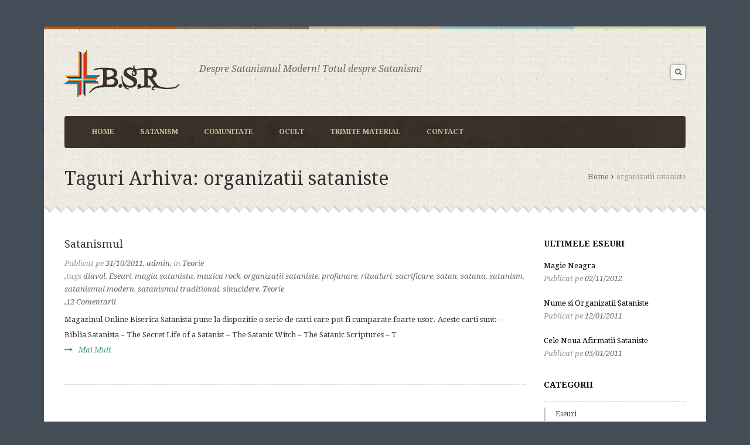

--- FILE ---
content_type: text/html; charset=UTF-8
request_url: http://www.bisericasatanista.org/tag/organizatii-sataniste
body_size: 10129
content:
<!DOCTYPE html>
<html lang="ro-RO" prefix="og: http://ogp.me/ns#">
    <head>
    <meta charset="UTF-8" />
<title>
organizatii sataniste Arhive - Biserica Satanista - Biserica Satanista</title>
    <link rel="profile" href="http://gmpg.org/xfn/11">
	<link rel="pingback" href="http://www.bisericasatanista.org/xmlrpc.php">
				 <link rel="shortcut icon" href="http://www.bisericasatanista.org/wp-content/uploads/2015/04/favicon.png" />
	
		 <!--[if lt IE 9]><script src="//html5shiv.googlecode.com/svn/trunk/html5.js"></script><![endif]-->
		 <meta name="viewport" content="width=device-width, initial-scale=1.0, maximum-scale=1.0, user-scalable=0">
<!-- This site is optimized with the Yoast SEO plugin v2.3.4 - https://yoast.com/wordpress/plugins/seo/ -->
<link rel="canonical" href="http://www.bisericasatanista.org/tag/organizatii-sataniste" />
<meta property="og:locale" content="ro_RO" />
<meta property="og:type" content="object" />
<meta property="og:title" content="organizatii sataniste Arhive - Biserica Satanista" />
<meta property="og:url" content="http://www.bisericasatanista.org/tag/organizatii-sataniste" />
<meta property="og:site_name" content="Biserica Satanista" />
<!-- / Yoast SEO plugin. -->

<link rel='dns-prefetch' href='//s.w.org' />
<link rel="alternate" type="application/rss+xml" title="Biserica Satanista &raquo; Flux" href="http://www.bisericasatanista.org/feed" />
<link rel="alternate" type="application/rss+xml" title="Biserica Satanista &raquo; Flux comentarii" href="http://www.bisericasatanista.org/comments/feed" />
<link rel="alternate" type="application/rss+xml" title="Biserica Satanista &raquo; Flux etichetă organizatii sataniste" href="http://www.bisericasatanista.org/tag/organizatii-sataniste/feed" />
		<script type="text/javascript">
			window._wpemojiSettings = {"baseUrl":"https:\/\/s.w.org\/images\/core\/emoji\/11\/72x72\/","ext":".png","svgUrl":"https:\/\/s.w.org\/images\/core\/emoji\/11\/svg\/","svgExt":".svg","source":{"concatemoji":"http:\/\/www.bisericasatanista.org\/wp-includes\/js\/wp-emoji-release.min.js?ver=4.9.26"}};
			!function(e,a,t){var n,r,o,i=a.createElement("canvas"),p=i.getContext&&i.getContext("2d");function s(e,t){var a=String.fromCharCode;p.clearRect(0,0,i.width,i.height),p.fillText(a.apply(this,e),0,0);e=i.toDataURL();return p.clearRect(0,0,i.width,i.height),p.fillText(a.apply(this,t),0,0),e===i.toDataURL()}function c(e){var t=a.createElement("script");t.src=e,t.defer=t.type="text/javascript",a.getElementsByTagName("head")[0].appendChild(t)}for(o=Array("flag","emoji"),t.supports={everything:!0,everythingExceptFlag:!0},r=0;r<o.length;r++)t.supports[o[r]]=function(e){if(!p||!p.fillText)return!1;switch(p.textBaseline="top",p.font="600 32px Arial",e){case"flag":return s([55356,56826,55356,56819],[55356,56826,8203,55356,56819])?!1:!s([55356,57332,56128,56423,56128,56418,56128,56421,56128,56430,56128,56423,56128,56447],[55356,57332,8203,56128,56423,8203,56128,56418,8203,56128,56421,8203,56128,56430,8203,56128,56423,8203,56128,56447]);case"emoji":return!s([55358,56760,9792,65039],[55358,56760,8203,9792,65039])}return!1}(o[r]),t.supports.everything=t.supports.everything&&t.supports[o[r]],"flag"!==o[r]&&(t.supports.everythingExceptFlag=t.supports.everythingExceptFlag&&t.supports[o[r]]);t.supports.everythingExceptFlag=t.supports.everythingExceptFlag&&!t.supports.flag,t.DOMReady=!1,t.readyCallback=function(){t.DOMReady=!0},t.supports.everything||(n=function(){t.readyCallback()},a.addEventListener?(a.addEventListener("DOMContentLoaded",n,!1),e.addEventListener("load",n,!1)):(e.attachEvent("onload",n),a.attachEvent("onreadystatechange",function(){"complete"===a.readyState&&t.readyCallback()})),(n=t.source||{}).concatemoji?c(n.concatemoji):n.wpemoji&&n.twemoji&&(c(n.twemoji),c(n.wpemoji)))}(window,document,window._wpemojiSettings);
		</script>
		<style type="text/css">
img.wp-smiley,
img.emoji {
	display: inline !important;
	border: none !important;
	box-shadow: none !important;
	height: 1em !important;
	width: 1em !important;
	margin: 0 .07em !important;
	vertical-align: -0.1em !important;
	background: none !important;
	padding: 0 !important;
}
</style>
<link rel='stylesheet' id='yarppWidgetCss-css'  href='http://www.bisericasatanista.org/wp-content/plugins/yet-another-related-posts-plugin/style/widget.css?ver=4.9.26' type='text/css' media='all' />
<link rel='stylesheet' id='contact-form-7-css'  href='http://www.bisericasatanista.org/wp-content/plugins/contact-form-7/includes/css/styles.css?ver=4.9.2' type='text/css' media='all' />
<link rel='stylesheet' id='wp-polls-css'  href='http://www.bisericasatanista.org/wp-content/plugins/wp-polls/polls-css.css?ver=2.7' type='text/css' media='all' />
<style id='wp-polls-inline-css' type='text/css'>
.wp-polls .pollbar {
	margin: 1px;
	font-size: 6px;
	line-height: 8px;
	height: 8px;
	background-image: url('http://www.bisericasatanista.org/wp-content/plugins/wp-polls/images/default/pollbg.gif');
	border: 1px solid #c8c8c8;
}

</style>
<link rel='stylesheet' id='style_css-css'  href='http://www.bisericasatanista.org/wp-content/themes/bsr/style.css?ver=4.9.26' type='text/css' media='all' />
<link rel='stylesheet' id='prettyPhoto_css-css'  href='http://www.bisericasatanista.org/wp-content/themes/bsr/css/prettyphoto.css?ver=4.9.26' type='text/css' media='all' />
<link rel='stylesheet' id='flexslider_css-css'  href='http://www.bisericasatanista.org/wp-content/themes/bsr/css/flexslider.css?ver=4.9.26' type='text/css' media='all' />
<link rel='stylesheet' id='bootstrap_css-css'  href='http://www.bisericasatanista.org/wp-content/themes/bsr/css/bootstrap.css?ver=4.9.26' type='text/css' media='all' />
<link rel='stylesheet' id='font-awesome_css-css'  href='http://www.bisericasatanista.org/wp-content/themes/bsr/css/font-awesome.css?ver=4.9.26' type='text/css' media='all' />
<link rel='stylesheet' id='widget_css-css'  href='http://www.bisericasatanista.org/wp-content/themes/bsr/css/widget.css?ver=4.9.26' type='text/css' media='all' />
<link rel='stylesheet' id='mediaelement-css'  href='http://www.bisericasatanista.org/wp-includes/js/mediaelement/mediaelementplayer-legacy.min.css?ver=4.2.6-78496d1' type='text/css' media='all' />
<link rel='stylesheet' id='wp-mediaelement-css'  href='http://www.bisericasatanista.org/wp-includes/js/mediaelement/wp-mediaelement.min.css?ver=4.9.26' type='text/css' media='all' />
<link rel='stylesheet' id='responsive_css-css'  href='http://www.bisericasatanista.org/wp-content/themes/bsr/css/responsive.css?ver=4.9.26' type='text/css' media='all' />
<script type='text/javascript' src='http://www.bisericasatanista.org/wp-includes/js/jquery/jquery.js?ver=1.12.4'></script>
<script type='text/javascript' src='http://www.bisericasatanista.org/wp-includes/js/jquery/jquery-migrate.min.js?ver=1.4.1'></script>
<script type='text/javascript'>
var mejsL10n = {"language":"ro","strings":{"mejs.install-flash":"Folose\u0219ti un navigator care nu are activat sau instalat Flash Player. Te rog porne\u0219te-\u021bi modulul Flash Player sau descarc\u0103 cea mai recent\u0103 versiune de la https:\/\/get.adobe.com\/flashplayer\/","mejs.fullscreen-off":"Opre\u0219te ecran complet","mejs.fullscreen-on":"Porne\u0219te ecran complet","mejs.download-video":"Descarc\u0103 video","mejs.fullscreen":"Ecran complet","mejs.time-jump-forward":["Sari \u00eenainte 1 secund\u0103","Sari \u00eenainte %1 secunde"],"mejs.loop":"Comut\u0103 bucla","mejs.play":"Ruleaz\u0103","mejs.pause":"Pauz\u0103","mejs.close":"\u00cenchide","mejs.time-slider":"Durat\u0103 carusel","mejs.time-help-text":"Folose\u0219te tastele s\u0103geat\u0103 st\u00e2nga\/dreapta pentru a \u00eenainta o secund\u0103, s\u0103geat\u0103 sus\/jos pentru a \u00eenainta zece secunde.","mejs.time-skip-back":["Sari \u00eenapoi o secund\u0103","Sari \u00eenapoi %1 secunde"],"mejs.captions-subtitles":"Texte asociate\/subtitr\u0103ri","mejs.captions-chapters":"Capitole","mejs.none":"Nespecificat","mejs.mute-toggle":"Comutator mod mut","mejs.volume-help-text":"Folose\u0219te tastele s\u0103geat\u0103 sus\/jos pentru a m\u0103ri sau mic\u0219ora volumul.","mejs.unmute":"Cu sonor","mejs.mute":"F\u0103r\u0103 sonor","mejs.volume-slider":"Volum carusel","mejs.video-player":"Player video","mejs.audio-player":"Player audio","mejs.ad-skip":"Sari peste anun\u021b","mejs.ad-skip-info":["Sari \u00eentr-o secund\u0103","Sari \u00een %1 secunde"],"mejs.source-chooser":"Selector surs\u0103","mejs.stop":"Opre\u0219te","mejs.speed-rate":"Rat\u0103 de vitez\u0103","mejs.live-broadcast":"Transmisie \u00een direct","mejs.afrikaans":"Afrikaans","mejs.albanian":"Albanez\u0103","mejs.arabic":"Arab\u0103","mejs.belarusian":"Bielorus\u0103","mejs.bulgarian":"Bulgar\u0103","mejs.catalan":"Catalan\u0103","mejs.chinese":"Chinez\u0103","mejs.chinese-simplified":"Chinez\u0103 (simplificat\u0103)","mejs.chinese-traditional":"Chinez\u0103 (tradi\u021bional\u0103)","mejs.croatian":"Croat\u0103","mejs.czech":"Ceh\u0103","mejs.danish":"Danez\u0103","mejs.dutch":"Neerlandez\u0103","mejs.english":"Englez\u0103","mejs.estonian":"Eston\u0103","mejs.filipino":"Filipinez\u0103","mejs.finnish":"Finlandez\u0103","mejs.french":"Francez\u0103","mejs.galician":"Galician\u0103","mejs.german":"German\u0103","mejs.greek":"Greac\u0103","mejs.haitian-creole":"Creol\u0103 haitian\u0103","mejs.hebrew":"Ebraic\u0103","mejs.hindi":"Hindi","mejs.hungarian":"Maghiar\u0103","mejs.icelandic":"Islandez\u0103","mejs.indonesian":"Indonezian\u0103","mejs.irish":"Irlandez\u0103","mejs.italian":"Italian\u0103","mejs.japanese":"Japonez\u0103","mejs.korean":"Coreean\u0103","mejs.latvian":"Leton\u0103","mejs.lithuanian":"Lituanian\u0103","mejs.macedonian":"Macedonean\u0103","mejs.malay":"Malaiez\u0103","mejs.maltese":"Maltez\u0103","mejs.norwegian":"Norvegian\u0103","mejs.persian":"Persan\u0103","mejs.polish":"Polonez\u0103","mejs.portuguese":"Portughez\u0103","mejs.romanian":"Rom\u00e2n\u0103","mejs.russian":"Rus\u0103","mejs.serbian":"S\u00e2rb\u0103","mejs.slovak":"Slovac\u0103","mejs.slovenian":"Sloven\u0103","mejs.spanish":"Spaniol\u0103","mejs.swahili":"Swahili","mejs.swedish":"Suedez\u0103","mejs.tagalog":"Tagalog","mejs.thai":"Thailandez\u0103","mejs.turkish":"Turc\u0103","mejs.ukrainian":"Ucrainean\u0103","mejs.vietnamese":"Vietnamez\u0103","mejs.welsh":"Galez\u0103","mejs.yiddish":"Idi\u0219"}};
</script>
<script type='text/javascript' src='http://www.bisericasatanista.org/wp-includes/js/mediaelement/mediaelement-and-player.min.js?ver=4.2.6-78496d1'></script>
<script type='text/javascript' src='http://www.bisericasatanista.org/wp-includes/js/mediaelement/mediaelement-migrate.min.js?ver=4.9.26'></script>
<script type='text/javascript'>
/* <![CDATA[ */
var _wpmejsSettings = {"pluginPath":"\/wp-includes\/js\/mediaelement\/","classPrefix":"mejs-","stretching":"responsive"};
/* ]]> */
</script>
<link rel='https://api.w.org/' href='http://www.bisericasatanista.org/wp-json/' />
<link rel="EditURI" type="application/rsd+xml" title="RSD" href="http://www.bisericasatanista.org/xmlrpc.php?rsd" />
<link rel="wlwmanifest" type="application/wlwmanifest+xml" href="http://www.bisericasatanista.org/wp-includes/wlwmanifest.xml" /> 

	<!-- begin gallery scripts -->
    <link rel="stylesheet" href="http://www.bisericasatanista.org/wp-content/plugins/featured-content-gallery/css/jd.gallery.css.php" type="text/css" media="screen" charset="utf-8"/>
	<link rel="stylesheet" href="http://www.bisericasatanista.org/wp-content/plugins/featured-content-gallery/css/jd.gallery.css" type="text/css" media="screen" charset="utf-8"/>
	<script type="text/javascript" src="http://www.bisericasatanista.org/wp-content/plugins/featured-content-gallery/scripts/mootools.v1.11.js"></script>
	<script type="text/javascript" src="http://www.bisericasatanista.org/wp-content/plugins/featured-content-gallery/scripts/jd.gallery.js.php"></script>
	<script type="text/javascript" src="http://www.bisericasatanista.org/wp-content/plugins/featured-content-gallery/scripts/jd.gallery.transitions.js"></script>
	<!-- end gallery scripts -->

	<!-- CSS Added By PhpList Plugin. Version 1.6 -->

	<link href='http://www.bisericasatanista.org/wp-content/plugins/phplist-form-integration/phplist.css' rel='stylesheet' type='text/css' /><style> body{ font-size:px !important; } </style>    </head>
	<body class="archive tag tag-organizatii-sataniste tag-56" style="background:#444E58 url()"  >
	  
	<style type="text/css" >

/* -- Theme Color -- */
.cs-colr, .cs-colrhvr:hover,.post-options li a:hover,.pagination > ul > .active > a,.pagination > ul > .active > a,.top-header-panel a:hover,.sermons.sermons-listing article:hover .cs-post-title a, .widget_archive ul li:hover ,.widget_archive ul li:hover a,.widget_archive ul li:hover:before, .widget_categories ul li:hover a, .widget_meta ul li:hover a, .widget_recent_entries ul li:hover a, .widget_pages ul li:hover a, .widget_pages ul li children li:hover a, .widget_recent_comments ul li:hover a, .top-header-panel .lang_sel_list_horizontal ul li a:hover span, .widget .lang_sel_list_horizontal ul li a:hover span, .top-header-panel .lang_sel_list_horizontal ul li a.lang_sel_sel span, .widget .lang_sel_list_horizontal ul li a.lang_sel_sel span, .top-header-panel .lang_sel_list_horizontal ul li a.lang_sel_sel, .widget .lang_sel_list_horizontal ul li a.lang_sel_sel, #lang_sel_list ul li a.lang_sel_sel,
div.woocommerce a:hover{
	color:#409F74 !important;
}

.cs-bgcolr,.cs-bgcolrhvr:hover,.pagination > ul > .active > a:before,.prevnext-post a:hover:before,.navigation ul ul a:hover,.dropcap:first-letter,.navigation ul ul li:hover > a,.flex-active,.flex-direction-nav li a:hover,article:hover .calendar-date,.center a:hover,.sermons.sermons-listing article:hover figure a,.pagination > ul > li > a:hover,.pagination > ul > li > a.cs-active,.page-links span,.page-links a span:hover, .ticker-controls li a:hover, .widget_categories ul li:hover a:before, .widget_archive ul li:hover a:before, .widget_recent_entries ul li:hover a:before, .widget_meta ul li:hover a:before, #wp-calendar tfoot a:hover, #wp-calendar tbody td a, .top-header-panel li .followus a:hover,
.onsale,.add_to_cart_button.button:hover,.woocommerce-pagination ul li span,.woocommerce-pagination ul li a:hover,.woocommerce-message:before,.woocommerce-error:before,.woocommerce-info:before,div.woocommerce .button:hover,.prayer_counter,span.countdown_section,.sermons.sermons-listing .mejs-container .mejs-controls div.mejs-playpause-button,
.cs-donation-form ul li label:hover, .cs-donation-form ul li label.cs-active,.dropcaptwo:first-letter,
nav.navigation > ul > li > a:before,#newsletter_mess_1:after,#newsletter_mess_1,a.btnreadmore,.protected-icon{
	background-color:#409F74 !important;
}

.cs-bdrcolr ,.sermons.sermons-listing article:hover figure ,.blockquote,.breadcrumb .post-options,blockquote{
	border-color:#409F74 !important;
}

.blockquote blockquote:before,.woocommerce a.button, .woocommerce button.button, .woocommerce input.button, .woocommerce #respond input#submit,
.woocommerce #content input.button,.woocommerce-page a.button,.woocommerce-page button.button,.woocommerce-page input.button,.woocommerce-page #respond input#submit,.woocommerce-page #content input.button {
	border-color: transparent #409F74 !important;
}
.contactus #respond .right-col p.form-submit button:hover:before{
	border-color: transparent transparent  #409F74 transparent  !important;
}
.back-to-top span:before,.back-to-top:before {
	border-color: #409F74 #409F74 transparent #409F74;
}

</style>

		<!-- Wrapper Start -->
		<div class="wrapper wrapper_boxed" id="wrappermain-pix">
			
<!-- Header Start -->

    <header id="header" class="headermain fullwidth">

        <!-- Main Header -->

        <div id="mainheader" class="fullwidth">

            <div class="container">

            	<div id="logo" cs="cs-logo" class="float-left">		<a href="http://www.bisericasatanista.org">
        	        	<img src="http://www.bisericasatanista.org/wp-content/uploads/2015/04/logo.png" width="200" height="81" alt="Biserica Satanista" />
        	        </a>

	 <h4>Despre Satanismul Modern! Totul despre Satanism!</h4></div>                <!-- Right Header -->
                <div id="rightheader" class="flaot-right">
					<div class="top-header-panel">
                        <ul>
                                                                                                             </ul>
                    </div>
					<div class="clear"></div>
					<div class="bottom-header-panel float-right">
                                                                                                    <!-- SearcH Area -->
                
                            <form action="http://www.bisericasatanista.org" id="searchform" method="get" role="search">
        
                            <div class="searcharea float-right">
        
                                <a href="#searchbox" class="btnsearch"><i class="fa fa-search"></i></a>
        
                                <div id="searchbox">
                                 	<button type="submit" class="bgcolr">
                                    	<i class="fa fa-search"></i>
                                     </button>
                                    <input type="text" name="s" value="Cautare:">
                                   
        
                                </div>
        
                            </div>
        
                            </form>
        
                            <!-- SearcH Area Close-->
                    
                                        </div>
					 
                     

                </div>
                <!-- Right Header Close -->
				
            </div>

        </div>
                   <!-- Navigation  -->
				<div id="menuwrapper">
					<div class="container">
						
                    <nav class="navigation float-right">

						<ul id="menus"><li id="menu-item-1561" class="menu-item menu-item-type-post_type menu-item-object-page menu-item-home menu-item-1561"><a href="http://www.bisericasatanista.org/">Home</a></li>
<li id="menu-item-1563" class="menu-item menu-item-type-post_type menu-item-object-page menu-item-has-children menu-item-1563"><a href="http://www.bisericasatanista.org/satanism">Satanism</a>
<ul class="sub-menu">
	<li id="menu-item-1564" class="menu-item menu-item-type-post_type menu-item-object-page menu-item-1564"><a href="http://www.bisericasatanista.org/satanism/intrebari-si-raspunsuri">Intrebari si Raspunsuri</a></li>
	<li id="menu-item-1565" class="menu-item menu-item-type-post_type menu-item-object-page menu-item-has-children menu-item-1565"><a href="http://www.bisericasatanista.org/satanism/teorie">Teorie</a>
	<ul class="sub-menu">
		<li id="menu-item-1575" class="menu-item menu-item-type-taxonomy menu-item-object-category menu-item-1575"><a href="http://www.bisericasatanista.org/category/poezie">Poezie</a></li>
		<li id="menu-item-1576" class="menu-item menu-item-type-taxonomy menu-item-object-category menu-item-1576"><a href="http://www.bisericasatanista.org/category/teorie/eseuri">Eseuri</a></li>
	</ul>
</li>
</ul>
</li>
<li id="menu-item-1566" class="menu-item menu-item-type-post_type menu-item-object-page menu-item-has-children menu-item-1566"><a href="http://www.bisericasatanista.org/comunitate">Comunitate</a>
<ul class="sub-menu">
	<li id="menu-item-1567" class="menu-item menu-item-type-post_type menu-item-object-page menu-item-1567"><a href="http://www.bisericasatanista.org/comunitate/forum">Forum</a></li>
	<li id="menu-item-1568" class="menu-item menu-item-type-post_type menu-item-object-page menu-item-1568"><a href="http://www.bisericasatanista.org/comunitate/galerie-foto">Galerie Foto</a></li>
</ul>
</li>
<li id="menu-item-1569" class="menu-item menu-item-type-post_type menu-item-object-page menu-item-has-children menu-item-1569"><a href="http://www.bisericasatanista.org/ocult">Ocult</a>
<ul class="sub-menu">
	<li id="menu-item-1570" class="menu-item menu-item-type-post_type menu-item-object-page menu-item-1570"><a href="http://www.bisericasatanista.org/ocult/semne-oculte">Semne Oculte</a></li>
	<li id="menu-item-1571" class="menu-item menu-item-type-post_type menu-item-object-page menu-item-1571"><a href="http://www.bisericasatanista.org/ocult/semne-oculte-2">Semne Oculte 2</a></li>
	<li id="menu-item-1572" class="menu-item menu-item-type-post_type menu-item-object-page menu-item-1572"><a href="http://www.bisericasatanista.org/ocult/semne-oculte-3">Semne Oculte 3</a></li>
</ul>
</li>
<li id="menu-item-1573" class="menu-item menu-item-type-post_type menu-item-object-page menu-item-1573"><a href="http://www.bisericasatanista.org/trimite-material">Trimite Material</a></li>
<li id="menu-item-1574" class="menu-item menu-item-type-post_type menu-item-object-page menu-item-1574"><a href="http://www.bisericasatanista.org/contact">Contact</a></li>
</ul>
                    </nav>
					</div>
				</div>

                    <!-- Navigation Close -->

        <!-- Main Header Close -->

    </header>

    <!-- Header Close -->

                <script type="text/javascript">
					jQuery(document).ready(function(){	
 						cs_menu_sticky();
					});
				</script>
                                            <div class="breadcrumb">
                	<div class="container">
						<div class="subtitle"> 				<h1 class="cs-page-title">Taguri Arhiva: organizatii sataniste</h1>
			</div><div class="breadcrumbs"><ul><li><a href="http://www.bisericasatanista.org/">Home</a></li><li class="active">organizatii sataniste</li></ul></div>                     </div>
                     
                </div>
                <div class="clear"></div>
                
								<div class="clear"></div>
				<div id="main" role="main">
       	 		<!-- Container Start -->
            	<div class="container">
                	<!-- Row Start -->
                	<div class="row">			
        <div class="content-left col-md-9">
	       	<div class="postlist blog archive-page">
                <!-- Blog Post Start -->
                 <div class="rich_editor_text"></div>				                	             
					<article id="post-178" class="no-image post-178 post type-post status-publish format-standard hentry category-teorie tag-diavol tag-eseuri tag-magia-satanista tag-muzica-rock tag-organizatii-sataniste tag-profanare tag-ritualuri tag-sacrificare tag-satan tag-satana tag-satanism tag-satanismul-modern tag-satanismul-traditional tag-sinucidere tag-teorie" >
                   		                      <!-- Text Start -->
                      <div class="blog_text webkit">
                              <div class="text">
                                  <h2 class="heading-color cs-post-title"><a href="http://www.bisericasatanista.org/satanismul.html" class="cs-colrhvr">Satanismul</a></h2>
                              </div>
                              		<ul class="post-options">
			<li>
				Publicat pe 
                <time datetime="01-01-70">31/10/2011</time></li>
						<li> 
				 <a href="http://www.bisericasatanista.org/author/admin"> admin</a>
            </li>
						<li> in <a href="http://www.bisericasatanista.org/category/teorie" rel="tag">Teorie</a></li><li>tags <a href="http://www.bisericasatanista.org/tag/diavol" rel="tag">diavol</a>, <a href="http://www.bisericasatanista.org/tag/eseuri" rel="tag">Eseuri</a>, <a href="http://www.bisericasatanista.org/tag/magia-satanista" rel="tag">magia satanista</a>, <a href="http://www.bisericasatanista.org/tag/muzica-rock" rel="tag">muzica rock</a>, <a href="http://www.bisericasatanista.org/tag/organizatii-sataniste" rel="tag">organizatii sataniste</a>, <a href="http://www.bisericasatanista.org/tag/profanare" rel="tag">profanare</a>, <a href="http://www.bisericasatanista.org/tag/ritualuri" rel="tag">ritualuri</a>, <a href="http://www.bisericasatanista.org/tag/sacrificare" rel="tag">sacrificare</a>, <a href="http://www.bisericasatanista.org/tag/satan" rel="tag">satan</a>, <a href="http://www.bisericasatanista.org/tag/satana" rel="tag">satana</a>, <a href="http://www.bisericasatanista.org/tag/satanism" rel="tag">satanism</a>, <a href="http://www.bisericasatanista.org/tag/satanismul-modern" rel="tag">satanismul modern</a>, <a href="http://www.bisericasatanista.org/tag/satanismul-traditional" rel="tag">satanismul traditional</a>, <a href="http://www.bisericasatanista.org/tag/sinucidere" rel="tag">sinucidere</a>, <a href="http://www.bisericasatanista.org/tag/teorie" rel="tag">Teorie</a></li><li><a href="http://www.bisericasatanista.org/satanismul.html#comments">12 Comentarii</a>		</ul>
	 
                          <p>Magazinul Online Biserica Satanista pune la dispozitie o serie de carti care pot fi cumparate foarte usor. Aceste carti sunt: &#8211; Biblia Satanista &#8211; The Secret Life of a Satanist &#8211; The Satanic Witch &#8211; The Satanic Scriptures &#8211; T<a href="http://www.bisericasatanista.org/satanismul.html" class="cs-readmore cs-colr"><i class="fa fa-long-arrow-right"></i>mai mult</a></p>
                      </div>
                     <!-- Text End -->
                  </article>
						
                                  
        		</div>
                          	</div>  
							<aside class="left-content col-md-3">
				  <div class="widget widget-recent-blog"><header class="cs-heading-title"><h2 class="cs-section-title">Ultimele Eseuri</h2></header>
				<!-- Recent Posts Start -->

 						
									<!-- Upcoming Widget Start -->

									<article>

										
											 <div class="text">

                                            	<h6><a class="cs-colrhvr" href="http://www.bisericasatanista.org/magie-neagra.html">Magie Neagra</a></h6>	
                                                <ul class="post-options">
                                                    <li>Publicat pe <time>02/11/2012</time></li>
                                                </ul>
                                            </div>

										
									</article>                 

								
									<!-- Upcoming Widget Start -->

									<article>

										
											 <div class="text">

                                            	<h6><a class="cs-colrhvr" href="http://www.bisericasatanista.org/nume-si-organizatii-sataniste.html">Nume si Organizatii Sataniste</a></h6>	
                                                <ul class="post-options">
                                                    <li>Publicat pe <time>12/01/2011</time></li>
                                                </ul>
                                            </div>

										
									</article>                 

								
									<!-- Upcoming Widget Start -->

									<article>

										
											 <div class="text">

                                            	<h6><a class="cs-colrhvr" href="http://www.bisericasatanista.org/cele-noua-afirmatii-sataniste.html">Cele Noua Afirmatii Sataniste</a></h6>	
                                                <ul class="post-options">
                                                    <li>Publicat pe <time>05/01/2011</time></li>
                                                </ul>
                                            </div>

										
									</article>                 

								
							
  				<!-- Recent Posts End -->     

				</div><div class="widget widget_categories"><header class="cs-heading-title"><h2 class="cs-section-title">Categorii</h2></header>		<ul>
	<li class="cat-item cat-item-6"><a href="http://www.bisericasatanista.org/category/teorie/eseuri" title="Eseuri trimise de utilizatorii B.S.R.">Eseuri</a>
</li>
	<li class="cat-item cat-item-166"><a href="http://www.bisericasatanista.org/category/intrebari-si-raspunsuri" title="Intrebari si Raspunsuri">Intrebari si Raspunsuri</a>
</li>
	<li class="cat-item cat-item-215"><a href="http://www.bisericasatanista.org/category/nume-infernale" >Nume Infernale</a>
</li>
	<li class="cat-item cat-item-7"><a href="http://www.bisericasatanista.org/category/poezie" title="Poezie">Poezie</a>
</li>
	<li class="cat-item cat-item-5"><a href="http://www.bisericasatanista.org/category/teorie" title="Teorie B.S.R.">Teorie</a>
</li>
		</ul>
</div><div class="widget widget_get_recent_comments"><header class="cs-heading-title"><h2 class="cs-section-title">Comentarii recente</h2></header><div id="get_recent_comments_wrap"><ul>	<li><a href="http://www.bisericasatanista.org/the-book-of-satan-biblia-satanista.html#comment-26742" title="The Book of Satan ( Biblia Satanista), 31/10/2011">Anonim, scuze</a>: Cum pot da comanda de Bible?...</li>
	<li><a href="http://www.bisericasatanista.org/de-unde-pot-cumpara-biblia-satanista-satanic.html#comment-26711" title="De unde pot cumpara Biblia Satanista?, 31/10/2011">Mirela</a>: buna. cineva m-a blestemat&#8230;,dupa...</li>
	<li><a href="http://www.bisericasatanista.org/satanistii-cred-in-viata-dupa-moarte.html#comment-26698" title="Satanistii cred in viata dupa moarte?, 31/10/2011">Maria</a>: VORBIREA CU CEI MORTI (NECROMANTIA SAU...</li>
	<li><a href="http://www.bisericasatanista.org/cele-noua-pacate-sataniste.html#comment-26688" title="Cele Noua Pacate Sataniste, 23/12/2010">SS</a>: hmmm&#8230; trebuie sa recunosc site-ul e...</li>
	<li><a href="http://www.bisericasatanista.org/magie-in-satanism-paranormal-sau-trucuri-oculte.html#comment-26671" title="Magie in Satanism &#8211; Paranormal sau trucuri oculte, 31/10/2011">Illuminati666</a>: Exista entitati...</li>
</ul></div></div><div class="widget pk_widget_random_terms"><header class="cs-heading-title"><h2 class="cs-section-title">Ultimele cautari</h2></header><ul><li><a href="http://www.bisericasatanista.org/tipuri-de-satanism.html" title="ce inseamna sa fi satanist">ce inseamna sa fi satanist</a></li><li><a href="http://www.bisericasatanista.org/blestemul.html" title="semne casa blestemata">semne casa blestemata</a></li><li><a href="http://www.bisericasatanista.org/timp.html" title="poezie renata timp">poezie renata timp</a></li><li><a href="http://www.bisericasatanista.org/stiinta-si-religie-unificarea-conceptelor-si-explicarea-diferentelor.html" title="stiinta si contradictii">stiinta si contradictii</a></li><li><a href="http://www.bisericasatanista.org/ocult/semne-oculte" title="vrajitorie cu simboluri">vrajitorie cu simboluri</a></li></ul></div>			</aside>
			
			  
               <!-- Twitter Widget -->
                           <!-- Twitter Widget Close -->
              </div>
            <!-- Row End -->
        </div>
	</div>
    <!-- Content Section End -->
    <div class="clear"></div>
               <!-- Footer Widgets Start -->
             <div id="footer-widgets">
                <!-- Container Start -->
                <div class="container">
                	<div class="row">
                        <div class="col-md-12">
                            	<div class="widget widget_newsletter">
    	<header class="cs-heading-title">
      		<h2 class="cs-section-title">Newsletter BSR</h2>
    	</header>
  	  
        <form action="javascript:cs_mailchimp_submit('http://www.bisericasatanista.org/wp-content/themes/bsr','1')" id="mcform_1" method="post">
        		<div id="newsletter_mess_1" style="display:none"></div>
            <label>
                <input id="cs_list_id" type="hidden" name="cs_list_id" value="561da3272a" />
                <input id="mc_email" type="text" name="mc_email" value="" placeholder="Adauga o adresa de email valida" />
             </label>
            <input type="submit" id="btn_newsletter_1" name="submit" class="btn cs-submit" value="submit"  />
            <div id="process_newsletter_1"></div>
        </form>
        <p><i class="fa fa-envelope-o"></i>Stai fara griji, ca nu vei primi nici un spam. Poti sa te dezabonezi oricand.</p>
        
     </div>
                                <a class="back-to-top" id="btngotop" href="">
                			<span class="cs-bgcolr"><i class="fa fa-long-arrow-up"></i>Top</span>
           				 </a>
                         </div>
                    </div>
                </div>
                <!-- Container End -->
                <footer id="footer">
                    <div class="container">
                    	<p class="copright">
						 	                            <a href="http://www.bisericasatanista.org">
    	                            <img src="http://www.bisericasatanista.org/wp-content/uploads/2015/04/footer-logo.png" alt="Biserica Satanista">        
        	                    </a>
                                                 
                            ©2015 Satana si Satanismul din Romania! Despre Satanismul Modern! 
							                         
                         </p>
                         
                     </div>
                </footer>
              </div>
            <!-- Footer Start -->
      <div class="clear"></div>
</div>
<!-- Wrapper End -->
<!-- Modal -->
<div class="modal fade cs-donation-form" id="myModal" tabindex="-1" role="dialog" aria-labelledby="myModalLabel" aria-hidden="true">
  <div class="modal-dialog">
    <div class="modal-content">
           <div class="modal-header">
        <button type="button" class="close" data-dismiss="modal" aria-hidden="true">&times;</button>
      </div>
      <div class="modal-body">
        <h2>I wish to make a donation</h2>
        <ul>
            <li><label>$5 <input type="radio" name="donate"></label></li>
            <li><label>$10 <input type="radio" name="donate"></label></li>
            <li><label>$15 <input type="radio" name="donate"></label></li>
            <li><label>$50 <input type="radio" name="donate"></label></li>
            <li><label>$100 <input type="radio" name="donate"></label></li>
        </ul>
        <script>
        jQuery(document).ready(function($) {
            jQuery(".cs-donation-form ul li label") .click(function(event) {
                /* Act on the event */
                var a = jQuery(this).text().substring(1);
                  jQuery(".cs-donation-form .modal-footer label input") .val(a)
                 jQuery(".cs-donation-form ul li label").removeClass("cs-active");
                 jQuery(this).addClass('cs-active');
                 return false;
            });
        });
        </script>
      </div>
      <div class="modal-footer">
        <span class="opt-or">sau</span>
          <form action="https://www.paypal.com/cgi-bin/webscr" method="post">  
			<input type="hidden" name="cmd" value="_xclick">  
			<input type="hidden" name="business" value="paypal@chimp.com">
			<label ><span>$</span><input type="text"  name="amount" value="" ></label>
			<input type="hidden" name="item_name" value="Cele Noua Afirmatii Sataniste"> 
			<input type="hidden" name="no_shipping" value="2">
			<input name = "cancel_return" value = "http://www.bisericasatanista.org" type = "hidden">  
			<input type="hidden" name="no_note" value="1">  
			<input type="hidden" name="currency_code" value="USD">  
			<input type="hidden" name="notify_url" value="http://www.bisericasatanista.org/ipn-url/">
			<input type="hidden" name="lc" value="AU">  
			<input type="hidden" name="return" value="http://www.bisericasatanista.org">  
			<span class="donate-btn btn"><input type="submit" value="Doneaza"> </span>
		</form>       </div>
    </div>
  </div>
</div>
		<!--[if lt IE 9]><link rel="stylesheet" href="http://www.bisericasatanista.org/wp-content/themes/bsr/css/ie8.css" /><![endif]-->
		 <script>
  (function(i,s,o,g,r,a,m){i['GoogleAnalyticsObject']=r;i[r]=i[r]||function(){
  (i[r].q=i[r].q||[]).push(arguments)},i[r].l=1*new Date();a=s.createElement(o),
  m=s.getElementsByTagName(o)[0];a.async=1;a.src=g;m.parentNode.insertBefore(a,m)
  })(window,document,'script','//www.google-analytics.com/analytics.js','ga');

  ga('create', 'UA-1447700-2', 'auto');
  ga('send', 'pageview');

</script><script type='text/javascript'>
/* <![CDATA[ */
var wpcf7 = {"apiSettings":{"root":"http:\/\/www.bisericasatanista.org\/wp-json\/contact-form-7\/v1","namespace":"contact-form-7\/v1"},"recaptcha":{"messages":{"empty":"Te rog dovede\u0219te c\u0103 nu e\u0219ti un robot."}},"cached":"1"};
/* ]]> */
</script>
<script type='text/javascript' src='http://www.bisericasatanista.org/wp-content/plugins/contact-form-7/includes/js/scripts.js?ver=4.9.2'></script>
<script type='text/javascript'>
/* <![CDATA[ */
var pollsL10n = {"ajax_url":"http:\/\/www.bisericasatanista.org\/wp-admin\/admin-ajax.php","text_wait":"Your last request is still being processed. Please wait a while ...","text_valid":"Please choose a valid poll answer.","text_multiple":"Maximum number of choices allowed: ","show_loading":"1","show_fading":"1"};
/* ]]> */
</script>
<script type='text/javascript' src='http://www.bisericasatanista.org/wp-content/plugins/wp-polls/polls-js.js?ver=2.7'></script>
<script type='text/javascript' src='http://www.bisericasatanista.org/wp-includes/js/mediaelement/wp-mediaelement.min.js?ver=4.9.26'></script>
<script type='text/javascript' src='http://www.bisericasatanista.org/wp-content/themes/bsr/scripts/frontend/bootstrap.min.js?ver=4.9.26'></script>
<script type='text/javascript' src='http://www.bisericasatanista.org/wp-content/themes/bsr/scripts/frontend/jquery.flexslider-min.js?ver=4.9.26'></script>
<script type='text/javascript' src='http://www.bisericasatanista.org/wp-content/themes/bsr/scripts/frontend/modernizr.js?ver=4.9.26'></script>
<script type='text/javascript' src='http://www.bisericasatanista.org/wp-content/themes/bsr/scripts/frontend/jquery.prettyphoto.js?ver=4.9.26'></script>
<script type='text/javascript' src='http://www.bisericasatanista.org/wp-content/themes/bsr/scripts/frontend/functions.js?ver=4.9.26'></script>
<script type='text/javascript' src='http://www.bisericasatanista.org/wp-content/themes/bsr/scripts/frontend/jquery-scrolltofixed.js?ver=4.9.26'></script>
<script type='text/javascript' src='http://www.bisericasatanista.org/wp-includes/js/wp-embed.min.js?ver=4.9.26'></script>
<script defer src="https://static.cloudflareinsights.com/beacon.min.js/vcd15cbe7772f49c399c6a5babf22c1241717689176015" integrity="sha512-ZpsOmlRQV6y907TI0dKBHq9Md29nnaEIPlkf84rnaERnq6zvWvPUqr2ft8M1aS28oN72PdrCzSjY4U6VaAw1EQ==" data-cf-beacon='{"version":"2024.11.0","token":"05be5d870d1f481cba9fb036b0b473f1","r":1,"server_timing":{"name":{"cfCacheStatus":true,"cfEdge":true,"cfExtPri":true,"cfL4":true,"cfOrigin":true,"cfSpeedBrain":true},"location_startswith":null}}' crossorigin="anonymous"></script>
</body>
</html> 
<!--
Performance optimized by W3 Total Cache. Learn more: https://www.w3-edge.com/products/


Served from: www.bisericasatanista.org @ 2026-01-17 12:35:42 by W3 Total Cache
-->

--- FILE ---
content_type: text/css
request_url: http://www.bisericasatanista.org/wp-content/themes/bsr/style.css?ver=4.9.26
body_size: 13587
content:
@charset "utf-8";
/*
Theme Name: Faith
Theme URI: http://www.ChimpStudio.co.uk/
Author: ChimpStudio
Author URI: http://www.ChimpStudio.co.uk/
Description: Statfort theme for WordPress is stylish, customizable, simple, and readable - make it yours with a custom menu and custom theme options. Statfort supports multiple widgetized areas and featured images (thumbnails for gallery posts and custom header images for posts and pages). It includes stylesheets for admin Visual Editor.
Version: 1.5
License: GNU General Public License
License URI: license.txt
Tags: dark, black, gray, one-column, two-columns, left-sidebar, right-sidebar, fluid-layout, custom-colors, custom-menu, editor-style, featured-image-header, featured-images, post-formats, rtl-language-support, theme-options, translation-ready
*/
/* CSS Document */
@import url(http://fonts.googleapis.com/css?family=Droid+Serif:400,700,400italic,700italic);
@import url(css/shortcode.css);
@import url(css/shop.css);

*{
	padding: 0px;
	margin: 0px;
	outline: none !important;
}
body , html {
	height: 100%;
}
body {
	background: #383838;
	font-family: 'Droid Serif', serif;
	font-size:13px;
	font-weight:400;
	color:#333;
	-ms-overflow-x: hidden;
		overflow-x: hidden;
}
.wp-caption-text,.sticky,.gallery-caption,.bypostauthor {}
a {
	color: #333;
	text-decoration: none;
}
a, a:hover{
	outline: none !important;
}
body h1, body h2, body h3, body h4, body h5  {
	font-weight: 400;
	line-height:1.4;
	color:#000;
	margin-top: 0;
	margin-bottom: 12px;
}
h1{
	font-size: 32px;
}
h2 {
	font-size: 24px;
}
h3 {
	font-size: 20px;
}
h4 {
	font-size: 18px;
}
h5 {
	font-size: 14px;
}
h6 {
	font-size: 12px;
}
.float-left {
	float: left !important;
}
.float-right {
	float: right !important;
}
.clear {
	clear:both;
	line-height:0;
	font-size:0;
}
button {
	border: none;
}
select,
textarea,
input[type="text"],
input[type="password"],
input[type="datetime"],
input[type="datetime-local"],
input[type="date"],
input[type="month"],
input[type="time"],
input[type="week"],
input[type="number"],
input[type="email"],
input[type="url"],
input[type="search"],
input[type="tel"],
input[type="color"],
.uneditable-input {
  display: inline-block;
  height: 40px;
  padding: 4px 6px;
  font-size: 12px;
  line-height: 20px;
  border: none;
  color: #727272;
  font-family: 'Droid Serif', serif;
  vertical-align: middle;
  -webkit-box-sizing: border-box;
  -moz-box-sizing: border-box;
  box-sizing: border-box;
}
/* Heading Styles*/
header.cs-heading-title {
	float: left;
	width: 100%;
	margin-bottom: 25px;
}
header.cs-heading-title h2 {
	float: left;
	margin-bottom: 0;
}
.cs-section-title {
	font-size: 22px;
	line-height: 25px;
	float: left;
	font-weight: 700;
	color: #000;
	margin-bottom: 0;
}
.widget-title h2{
	color: #272727;
}
.cs-post-title {
	color: #333;
	font-size: 18px;
	font-weight: 400;
	margin-bottom: 10px;
	line-height: 1.4;
}
.cs-page-title{
	color: #333;
	margin-bottom: 5px;
}
.widget-title{
	margin: 0px 0px 16px 0px;
}

.widget{
	float: left;
	width: 100%;
	margin: 0px 0px 30px 0px;
}
.cs-bgcolrhvr:hover {
	color: #fff !important;
}
figure {
	position:relative;
}
figcaption {
	position:absolute;
	width: 100%;
}
article figure {
	float:left;
	position:relative;
}
figure img {
	float:left;
	width: 100%;

}
p {
	margin-bottom: 15px;
	line-height: 2;
}
.fullwidth {
	float: left;
	width: 100%;
}

li {
    list-style: disc outside none;
    line-height: 23px;
}
ul ul{
  margin-left: 20px;
}
ol{
  list-style: decimal;
  float: none;
  padding-left: 15px;
}
ol ol{
  margin-left: 20px;
}
ol li{
  width: 100%;
   list-style: decimal;
}
table {
  max-width: 100%;
  background-color: transparent;
}
th {
  text-align: left;
}
table {
  width: 100%;
  margin-bottom: 20px;
}
table > thead > tr > th,
table > tbody > tr > th,
table > tfoot > tr > th,
table > thead > tr > td,
table > tbody > tr > td,
table > tfoot > tr > td {
 padding: 8px;
 line-height: 1.428571429;
 vertical-align: top;
 border-top: 1px solid #dddddd;
 border: 1px solid #dddddd;
}
table > tfoot > tr > td{
	border:none;
	padding:8px 8px 8px 0px
}
table > thead > tr > th {
 vertical-align: bottom;
 border-bottom: 2px solid #dddddd;
}
table > caption + thead > tr:first-child > th,
table > colgroup + thead > tr:first-child > th,
table > thead:first-child > tr:first-child > th,
table > caption + thead > tr:first-child > td,
table > colgroup + thead > tr:first-child > td,
table > thead:first-child > tr:first-child > td {
  border-bottom: 0;
}
table > tbody + tbody {
  border-top: 2px solid #dddddd;
}
p ins{
 color: #999;
}
dl dd{
 margin-left: 20px;
}
address{
 font-style: italic;
}


/* Element Sizes
=========================== */
.element_size_100 {
    float: left;
	padding:0px;
    width: 100%;
}
.element_size_75 {
    float: left;
    padding:0px 15px 0px 15px;
    width: 75%;
}
.element_size_50 {
    float: left;
    padding:0px 15px 0px 15px;
    width: 50%;
}
.element_size_25 {
    float: left;
    padding:0px 15px 0px 15px;
    width: 25%;
}

/*
=======================================
	Main Section
=======================================
*/
.wrapper {
	position: relative;
	margin-top: 5px;
	margin-bottom: 5px;
	background: url(images/bg-pattren.png) repeat 0 0;
}
.wrapper_boxed{
	max-width: 1130px;
	margin: 50px auto;
}
.wrapper:before,.wrapper:after {
	content: "";
	position: absolute;
	left: 0;
	top: -5px;
	height: 5px;
	width: 100%;
background:-webkit-gradient(linear, 0 100%, 0 0, from(#a46427), color-stop(0.2, #a46427), color-stop(0.2, #80715c), color-stop(0.4, #80715c), color-stop(0.4, #ccbb9f), color-stop(0.6, #ccbb9f), color-stop(0.6, #98c1bd), color-stop(0.8, #98c1bd), color-stop(0.8, #cddeb4), to(#cddeb4));
background:-webkit-linear-gradient(90deg, #a46427 0%, #a46427 20%, #80715c 20%, #80715c 40%, #ccbb9f 40%, #ccbb9f 60%, #98c1bd 60%, #98c1bd 80%, #cddeb4 80%, #cddeb4 100%);
background:-moz-linear-gradient(90deg, #a46427 0%, #a46427 20%, #80715c 20%, #80715c 40%, #ccbb9f 40%, #ccbb9f 60%, #98c1bd 60%, #98c1bd 80%, #cddeb4 80%, #cddeb4 100%);
background:-o-linear-gradient(90deg, #a46427 0%, #a46427 20%, #80715c 20%, #80715c 40%, #ccbb9f 40%, #ccbb9f 60%, #98c1bd 60%, #98c1bd 80%, #cddeb4 80%, #cddeb4 100%);
background:linear-gradient(90deg, #a46427 0%, #a46427 20%, #80715c 20%, #80715c 40%, #ccbb9f 40%, #ccbb9f 60%, #98c1bd 60%, #98c1bd 80%, #cddeb4 80%, #cddeb4 100%) repeat scroll 50% 0 transparent;
    box-shadow: 0px 1px 2px rgba(0, 0, 0, 0.25) inset;
}
.wrapper:after {
	top: auto;
	bottom: -5px;
}
/*
========================================
	Header Section
========================================
*/
#header {
	position: relative;
	z-index: 98;
	margin-bottom: 30px;
	float: left;
	width: 100%;
}

/*
==========================
Main Header
*/
#mainheader {
	padding-top: 35px;
	position: relative;
	margin-bottom: 32px;
	z-index: 99;
	top: 0 ;
	-webkit-box-sizing: border-box;
	   -moz-box-sizing: border-box;
	        box-sizing: border-box;
}


#logo img {
	float: left;
}
#logo h4 {
	float: left;
	font-size: 16px;
	font-weight: 400;
	font-style: italic;
	color: #676767;
	padding-top: 22px;
	padding-left: 30px;
	margin: 0;
}
#rightheader {
	padding-top: 0px;
	float: right;
	position: relative;
	z-index: 2;
}
.top-header-panel {
	float: right;
	width: 100%;
	margin-bottom: 15px;
}
.top-header-panel li {
	float: left;
	list-style: none;
	padding-left: 28px;
	line-height: 20px;
	position: relative;

}
.top-header-panel li a {
	color: #666;
}
.top-header-panel li .followus{
	float:right;
	width:100%;
}
.top-header-panel li .followus a{
	display:inline-block;
	width:16px;
	height:16px;
	background:#666;
	margin:0 0 0 3px;
	text-align:center;
	border-radius:100%;
	line-height:8px;
}
.top-header-panel li .followus a i{
	font-size:8px;
	margin-top:5px;
	color:#fff;
}
.top-header-panel li:first-child {
	padding-left: 0;
}
.top-header-panel li:first-child:before {
	display: none;
}
.top-header-panel li:before {
	content: '\/\/';
	float: left;
	position: absolute;
	left: 10px;
	top: 1px;
	color: #cbcbca;

}
.top-header-panel .lang_sel_list_horizontal{
	float:left;
	width:100%;
}
.top-header-panel .lang_sel_list_horizontal ul li{
	margin:5px !important;
}
.top-header-panel .lang_sel_list_horizontal ul li a{
	margin:2px 0 0 0;
	padding:4px !important;
	background:none !important;
	text-transform:capitalize;
}
.top-header-panel .lang_sel_list_horizontal ul li a span{
	color:#666;
}
.top-header-panel .lang_sel_list_horizontal ul li a img{
	top:-1px !important;
}
#lang_sel_list ul {
	border:none !important;
}
#lang_sel_list ul li a{
	background:none !important;
	border:none !important;
	text-transform:capitalize;
}
a.cs-selectlanguage {
	font-size: 12px
}
a.cs-selectlanguage i {
	color: #b9b9b9;
}
.cart-sec span.amount {
	display: inline-block;
	line-height: 20px;
	width: 20px;
	font-size: 11px;
	text-align: center;
	border-radius: 20px;
	background: #fff;
	box-shadow: 0 0 3px  rgba(0,0,0,0.2);
	margin-left: 6px;
	
}
.followus {
	float: left;
	width: 100%;
	font-size: 16px
}
/*======================
Search Section
*/
.bottom-header-panel .btn {
	padding: 0 12px;
	line-height: 24px;
}
.cs-service-mega {
	padding: 0 10px;
	position: relative;
}
.bottom-header-panel form {
	float: left;
}
.cs-btnselect {
	float: left;
	width: 120px;
	line-height: 24px;
	color: #666;
	font-size: 11px;
	padding-left: 6px;
	padding-right: 3px;
	border-radius: 3px;
	background: rgba(255,255,255,0.6);
	border: 1px solid #b8b8b8;
	box-shadow: 0 0 4px rgba(0,0,0,0.2);

}
.cs-btnselect i {
	float: right;
	top: 0px;
	line-height: 22px;
	color: #3b3b3b;
}
.searcharea {
	position: relative;
}
.searcharea a {
	float: left;
	width: 26px;
	line-height: 24px;
	color: #666;
	font-size: 12px;
	text-align: center;
	border-radius: 3px;
	background: rgba(255,255,255,0.6);
	border: 1px solid #b8b8b8;
	box-shadow: 0 0 4px rgba(0,0,0,0.2);
}
.searcharea a i {
	top: 0;
	line-height: 20px;
}
#searchbox {
	float: left;
	display: none;
	position: absolute;
	right: 0;
	top: 40px;
	width: 336px;
	border: 15px solid #fff;

	background: #fff;
	box-shadow: 0px 0 6px rgba(0,0,0,0.3)
}
#searchbox label {
	float: left;
	width: 100%;
	border: 1px solid #ccc;
	border-top: none;
	margin-bottom: 0;
	padding-bottom: 10px;
	padding-top: 10px;
	position: relative;
}
#searchbox label:before ,#searchbox label:after {
	content: '';
	position: absolute;
	left: 0;
	height: 22px;
	width: 2px;
	background: #fff;
	left: -2px;
	top: 0;
	
}
#searchbox label:after {
	left: auto;
	right: -2px;
}
#searchbox input {
	float: left;
	width: 260px;
	height: 20px;
	padding: 0 10px;
	border-radius: 0;
}
#searchbox button {
	height: 20px;
	float: left;
	width: 30px;
	color: #999;
	background: none;
	cursor: pointer;
	font-size: 16px;
	border-right: 2px dotted #999;
}
.service-dropdown {
	float: left;
	display: none;
	width: 540px;
	background: #fff;
	position: absolute;
	right: 0;
	top: 100%;
	margin-top: 10px;
	border-radius: 4px;
	box-shadow: 0 0 4px rgba(0,0,0,0.4);
	padding: 30px 0;
}
.service-dropdown .widget {
	float: left;
	width: 50%;
	padding-left: 30px;
	padding-right: 30px;
	border-left: 1px solid #d6d6d6;
}
.service-dropdown .widget h5 {
	text-transform: uppercase;
}
.service-dropdown .widget h5 i {
	margin-right: 10px;
	top: 0;
}
.service-dropdown .widget p time {
	display: block;
}
.service-dropdown .widget:first-child {
	border-left: none;
}
.service-dropdown .widget .btn {
	background: none;
	border: 1px solid #b8b8b8;
	color: #666;
	line-height: 30px;
	border-radius: 20px;
	font-weight: 400;
}
/* Navigation
================================================== */
#menuwrapper {
	float: left;
	width: 100%;
}
#menuwrapper.scroll-to-fixed-fixed{
	left: 0 !important;
	width: 100% !important;
	background: url(images/bg-menu.png) no-repeat center bottom #3b3229;
}
nav.navigation {
	float: left;
	width: 100%;
	background: url(images/bg-menu.png) no-repeat center bottom #3b3229;
	border-radius: 4px;
	padding: 0 25px;
	position: relative;
	z-index: 1;
}
nav.navigation ul,nav.navigation ul li {
	list-style: none;
	margin-left: 0;
}
nav.navigation > ul {
	margin: 0;
	position: relative;
	z-index: 11;
}
nav.navigation > ul > li{
	float:left;
	position:relative;
}
nav.navigation > ul > li > a{
	float:left;
	font-size:12px;
	height: 55px;
	display: inline-block;
	vertical-align: top;
	line-height: 55px;
	padding:0px 22px;
	color: #ccbb9f;
	font-weight: bold;
	text-transform: uppercase;
	position:relative;
}
nav.navigation > ul > li > a:before,
nav.navigation > ul > li.current-menu-item > a:before,
nav.navigation > ul > li.current-menu-ancestor > a:before {
	content: "";
	display: none;
	position: absolute;
	left: 0;
	width: 100%;
	height: 3px;
	bottom: -3px;
	background: #f1a828;
}
nav.navigation > ul > li > a:after,
nav.navigation > ul > li.current-menu-item > a:after,
nav.navigation > ul > li.current-menu-ancestor > a:after {
	content: "";
	position: absolute;
	display: none;
	left: 50%;
	margin-left: -10px;
	top: 0px;
	width: 0px;
	height: 0px;
	border-style: solid;
	border-width: 6px 10px 0 10px;
	border-color: #eeeadf transparent transparent transparent;
}
nav.navigation > ul > li:hover > a {
	color: #fff;
}
nav.navigation > ul > li:hover > a:before ,nav.navigation > ul > li:hover > a:after,
nav.navigation > ul > li.current-menu-item > a:before,
nav.navigation > ul > li.current-menu-item > a:after,
nav.navigation > ul > li.current-menu-ancestor > a:after,
nav.navigation > ul > li.current-menu-ancestor > a:before {
	display: block;
}
.navigation ul ul {
	float:left;
	position:absolute;
	top:50px;
	padding:  0px;
	left:0;
	z-index:998;
	border-radius: 0;
	background:#fff;
	margin: 0;
	box-shadow: 4px 4px 12px rgba(0,0,0,0.4);
	width:175px;
	opacity: 0;
	visibility: hidden;
	-webkit-box-sizing: border-box;
	   -moz-box-sizing: border-box;
	        box-sizing: border-box;
	-webkit-transform: translateY(-20px);
	   -moz-transform: translateY(-20px);
	    -ms-transform: translateY(-20px);
	     -o-transform: translateY(-20px);
	        transform: translateY(-20px);
	-webkit-transition: all 0.4s cubic-bezier(0.86, 0, 0.07, 1);
	   -moz-transition: all 0.4s cubic-bezier(0.86, 0, 0.07, 1);
	    -ms-transition: all 0.4s cubic-bezier(0.86, 0, 0.07, 1);
	     -o-transition: all 0.4s cubic-bezier(0.86, 0, 0.07, 1);
	        transition: all 0.4s cubic-bezier(0.86, 0, 0.07, 1);
}
.navigation ul ul li{
	float:left;
	width:98%;
	position:relative;
	width: 100%;
	border-top: 1px solid #e8e8e8;
}
.navigation ul ul li:first-child {
	border-top: none;
}

.navigation ul ul ul {
	left: 100%;
	top: 0;
}
.navigation ul ul a {
	width:100% !important;
	display:block;
	padding:6px 10px;
	margin:0;
	font-weight: 400;
	text-transform: none;
	font-style: italic;
	font-size:14px;
	color:#666 ;
	-webkit-box-sizing:border-box;
	-moz-box-sizing:border-box;
	box-sizing:border-box;
}
.navigation ul ul li:hover > a {
	color:#fff;
}
.navigation ul li:hover > ul {
	visibility: visible;
	opacity: 1;
	-webkit-transform: translateY(0);
	   -moz-transform: translateY(0);
	    -ms-transform: translateY(0);
	     -o-transform: translateY(0);
	        transform: translateY(0);
}
.selectnav { 
	display: none;
}
@media only screen and (max-width: 768px) {
	nav.navigation > ul {
		display:none;
	}
	.js #nav { 
		display: none; 
	}
	.js .selectnav { 
		display: block; 
	}
}
/*
======================================
Banner Section
======================================
*/
#bannerwrapp {
	float: left;
	width: 100%;
	margin-bottom: 25px;
}
#bannerwrapp div[class*="element_size_"] {
	padding: 0;
}
#banner {
	float: left;
	width: 100%;
}
.caption {
	position: absolute;
	left: 0;
	bottom: 0;
	width: 100%;
}
.caption h2 {
	display: inline;
	vertical-align: top;
	padding: 10px 0;
	line-height: 44px;
	margin-left: 15px;
	color: #fff;
	font-size: 20px;
	font-style: italic;
	background: rgba(0,0,0,0.8);
	box-shadow: 15px 0 0 rgba(0,0,0,0.8),-15px 0 0 rgba(0,0,0,0.8);
}
.caption h2 a{
	color: #fff;
}
.caption p {
	color: #eeeadf;
	background: rgba(0,0,0,0.5);
	margin: 0;
	font-style: italic;
	padding: 20px;
	padding-right: 120px;
}
#banner .flex-direction-nav {
	display: none;
}

/*
========================================
Announcement Ticker
========================================
*/
.announcement-ticker {
	float: left;
	width: 100%;
	margin-bottom: 30px;
}
.announcement-ticker h5 .fa.fa-angle-right {
    margin: 4px 0 0 7px;
    display: inline-block;
    vertical-align: bottom;
    
}
.announcement-ticker h5 .fa.fa-bell{
	-webkit-transform: rotate(-16deg);
	   -moz-transform: rotate(-16deg);
	    -ms-transform: rotate(-16deg);
	     -o-transform: rotate(-16deg);
	        transform: rotate(-16deg);
}
.announcement-ticker h5 {
	float: left;
	line-height: 44px;
	font-size: 18px;
	color: #333;
	margin: 0;
}
.announcement-ticker h5 i {
	margin-right: 8px;
}
.announcement-ticker h5 i.fa-right-open-big {
	margin-right: 0;
	color: #b7b7b7;
}
.announcement-ticker h5 i:before {
	font-size: 30px;
	line-height: 44px;
	top: 6px;
}
.ticker-wrapp {
	margin-left: 210px;
	margin-top: 6px;
	overflow: hidden;
	height: 45px;
	position: relative;
}
.ticker-wrapp  li {
	margin: 0;
	color: #666;
	list-style: none;
	font-size: 18px;
	font-style: italic;
	line-height: 44px;
}
.ticker-wrapp li time {
	font-size: 12px !important;
	display: inline-block;
	margin-left: 10px;	
}
.ticker-controls {
	float: right;
	position: absolute;
	right: 0;
	top: 0;
}
.ticker-controls li {
	float: left;
}
.ticker-controls li a {
	background: #fff;
    border: 1px solid #bdbddb;
    border-radius: 44px;
    box-shadow: none;
    color: #b7b7b7;
    display: block;
    float: left;
    font-size: 16px;
    height: 33px;
    line-height: 30px;
    margin-left: 5px;
    margin-top: 6px;
    overflow: hidden;
    text-align: center;
    transition: all 0.1s linear 0s;
    width: 33px;
}
.ticker-controls li a:hover{
	color:#fff;
}
/*
========================================
Main
========================================
*/

#main {
	position: relative;
	margin-top: 12px;
	padding-top: 40px;
	padding-bottom: 20px;
	margin-bottom: 40px;
	z-index: 10;
	background-color:#fff;
}

#main:after,#main:before {
	content: " ";
    display:block;
    position: absolute;
    left: 0;
    top: -12px;
	height: 12px;
	width: 100%;
    background: url(images/bg-curvvy-edges.png) repeat-x left top;
    -webkit-transform: scaleY(-1);
       -moz-transform: scaleY(-1);
        -ms-transform: scaleY(-1);
         -o-transform: scaleY(-1);
            transform: scaleY(-1);
}
#main:before {
	top: auto;
	bottom: -12px;
	-webkit-transform: scaleY(1);
	   -moz-transform: scaleY(1);
	    -ms-transform: scaleY(1);
	     -o-transform: scaleY(1);
	        transform: scaleY(1);
}
/*
===============================
=== Post Options ==============
===============================
*/
.cs-btnviewall {
	display: block;
	float: right;
	font-size: 11px;
	font-style: italic;
	color: #999;
	border-bottom: 1px dotted #999;
	margin-top: 4px;
}
.post-options {
	float: left;
	margin: 0 0 0px 0;
}
.post-options li {
	float: left;
	list-style: none;
	font-size: 13px;
	color: #999;
	line-height: 22px;
	font-style: italic;
	padding-left: 10px;
}
.post-options li:first-child {
	padding-left: 0;
}
.post-options li time ,.post-options li a {
	color: #666;
}
.post-options li a.event-label {
	padding: 0 8px;
	display: inline-block;
	background: #333;
	border-radius: 2px;
	text-transform: uppercase;
	color: #fff;
	font-size: 12px;
	margin-right: 2px;
	font-style: normal;
	box-shadow: 0 0 4px rgba(0,0,0,0.1);
}
.post-options li a.event-label:hover {
	color: #fff !important;
}
.cs-btncancel {
	background: #c66 !important;
}
.cs-btnbooked {
	background: #9a9a9a !important;
}
.cs-btnpublic {
	background: #68aa73 !important;
}
/*
===============================
=== Parallax Image ============
===============================
*/
.parallaxbg {
	float: left;
	width: 100%;
	margin-bottom: 40px;
	border-radius: 4px;
	overflow: hidden;
	position: relative;
	background-size: cover;
	background-attachment: fixed;
	background-position: center top;
}
.parallaxbg:before {
	content: "";
	width: 100%;
	height: 100%;
	position: absolute;
	left: 0;
	top: 0;
	z-index: 9;
	background: url(images/bg-sand-gradient.png) repeat center top;
	opacity: .5;
	box-shadow: 0 0 15px #000 inset;
}
.cs-parallax-container {
	float: none;
	display: table-cell;
	position: relative;
	z-index: 10;
	vertical-align: middle;
	width: 1600px;
	height: 200px;
	border-radius: 3px;
}
.parallaxbg.cs-next-event {
	height: 100%;
	height: 200px;
	text-align: center;
}
.parallaxbg.cs-next-event h2 {
	color: #fff;
	margin: 0;
	font-size: 30px;
	font-weight: 400;
	font-style: italic;
}
/*
===================================
== Blog Section ===================
===================================
*/
.event {
	float: left;
	width: 100%;
	margin-bottom: 20px;
}
.event  article {
	float: left;
	width:100%;
	margin-bottom: 30px;
}
.calendar-date {
	float: left;
	width: 58px;
	height: 63px;
	border-radius: 2px;
	color: #fff;
	font-weight: bold;
	text-align: center;
	background: #bebebe;
} 
.calendar-date span {
	display: block;
	float: left;
	width: 100%;
	padding-top: 8px;
	font-weight: 400;
	font-size: 12px;
	text-transform: uppercase;
}
.calendar-date time {
	display: block;
	float: left;
	width: 100%;
	font-size: 26px;
	font-style: italic;
}
/*
==========================================
Events
==========================================
*/
.event.event-listing article {
	padding-top: 40px;
	border-top: 1px dashed #d6d6d6;
}
.event.event-listing article figure {
	float: right;
	width: 242px;
	margin: 5px 0px 20px 20px;
	box-shadow: 0 0 4px rgba(0,0,0,0.2);
}
.event.event-listing h2 a {
	color: #000;
}
.event.event-listing .post-options {
	margin-bottom: 15px;
	width: 100%;
	display: block;
	float: none;
}
.event.event-listing .post-options li {
	float: none;
}
.bottom-event li {
	float: left;
	line-height: 32px;
	list-style: none;
	font-size: 0;
	padding-left: 20px;
}
.bottom-event li:first-child {
	padding-left: 0;
}
.bottom-event li .event-price {
	display: inline-block;
	vertical-align: top;
	padding: 0 10px;
	color: #fff;
	font-size: 12px;
	margin-right: 1px;
}
.bottom-event li .btn {
	display: inline-block;
	padding: 0 15px;
	letter-spacing: 0;
	line-height: 30px;
	border-radius: 0;
	text-align: center;
	font-size: 12px;
	font-weight: normal;
	cursor: inherit;
}
.bottom-event li .btn.cs-buynow {
	cursor: pointer;
}
.bottom-event li address {
	font-size: 14px;
	color: #666;
	float: left;
	vertical-align: bottom;
	padding: 0;
	margin: 8px 0px 0px 0px;
}
.bottom-event li address i {
	margin-right: 10px;
	font-size: 18px;
	color: #bfbfbf;
}
.bottom-event li address strong {
	color: #000;
	font-style: normal;
	font-weight: normal;
}
/*
===============================
=== Event Medium View ==========
===============================
*/
.event.event-medium {
	margin-bottom: 60px;
}
.event.event-medium article{
width: 100%;
padding-top: 25px;
border-top: 1px dashed #d7d7d7;
margin-top: 25px;
margin-bottom: 0;
}
.event.event-medium article:first-child{
	margin-top: 0;
}

.event.event-medium article .text {
	margin-left: 88px;
}
.event.event-medium article .text ul{
	margin-bottom:7px;
}
.event.event-medium article .text h2 {
	font-size: 16px;
	line-height: 1.4;
	margin-bottom: 8px;
	font-weight: 400;
}
.event.event-medium article .text h2 a {
	color: #000;
}
.event.event-medium article .text li a{
	color:#fff;
	font-size:12px;
	padding:0 8px;
	line-height:20px;
	border-radius:2px;
	display:inline-block;
}
.event.event-medium article .text li:hover a{
	color:#fff !important;
}
/*
===============================
=== Event detail ==============
===============================
*/
.event.event-detail article {
	float: left;
	width: 100%;
	margin-bottom: 0;
}
.event-detail-top {
	float: left;
	width: 100%;
	padding-bottom: 20px;
	border-bottom: 1px dashed #d4d4d4;
	margin-bottom: 30px;
}
.leftdesc {
	float: left;
}
.leftdesc span.ico-box {
	display: block;
	float: left;
	width: 50px;
	font-size: 35px;
	color: #bfbfbf;
}
.leftdesc .desc {
	margin-left: 50px;
}
.leftdesc .desc h5 {
	margin-bottom: 0px;
}
.leftdesc .desc p {
	margin-bottom: 0;
	font-size: 14px;
	color: #666;
	font-style: italic;
}
.event-detail-top .bottom-event {
	float: right;
}
.event-map-address {
	float: left;
	width: 100%;
	height: 180px;
	position: relative;
	margin-bottom: 30px;
	background: #ebebeb;
	border-radius: 4px;
	box-shadow: 0 0 3px  rgba(0,0,0,0.2);
}
.event-map-address .map-section {
	float: left;
	width: 50%;
	height: 100%;
}
.event-map-address .map-section iframe {
	width: 100%;
	float: left;
	height: 100%;
}
.event-address-section {
	float: left;
	width: 50%;
	padding: 40px 95px 0 32px;
	-webkit-box-sizing: border-box;
	   -moz-box-sizing: border-box;
	        box-sizing: border-box;

}
.event-address-section i.fa {
	position: absolute;
	right: 20px;
	top: 20px;
	color: #bebebe;
	font-size: 60px;
}
/*
===============================
=== Center Button ============
===============================
*/
.center {
	float: right;
}
.center a {
	font-size: 16px;
	float: left;
    line-height: 28px;
    box-shadow: none;
    text-align: center;
    display: block;
    color: #b7b7b7;
    background: #fff;
    height: 33px;
    margin-top: -6px;
    margin-left: 5px;
    overflow: hidden;
    transition: all 0.1s linear 0s;
    width: 33px;
    border-radius: 44px;
    border: 1px solid #bdbdbb;
}
.center a:hover {
	color: #fff !important;
}
/*=======Gallry Styel Start========*/
.gallerysec{
	width:101%;
	float:left;
	margin-bottom:35px;
}
.gallerysec ul{
	list-style:none;
	float:left;
	margin:0 0 0px -5px;
	width:100%;
}
.gallerysec ul li{
	float:left;
	margin: 0 0 3px 3px;
	width: 24.6%;
	list-style:none;
}
.gallerysec ul li figure{
	width:100%;
	float:left;
	position:relative;
	cursor:pointer;
}
.gallerysec ul li figure img{
	float:left;
	width:100%;
}
.gallerysec ul li figure figcaption{
	float:left;
	width:100%;
	position:absolute;
	background:rgba(0,0,0,0.5);
	height:100%;
	opacity:0;
	transition: all 0.2s ease-out 0s;
	-moz-transition:all 0.2s ease-out 0s;
	-o-transition:all 0.2s ease-out 0s;
	-webkit-transition:all 0.2s ease-out 0s;
}
.gallerysec ul li figure:hover figcaption{
	opacity:1;
}
.gallerysec ul li figure figcaption i{
	width:50px;
	height:50px;
	position:absolute;
	top:50%;
	left:50%;
	cursor:pointer;
	opacity: 0;
    transform: scale(-2);
	-ms-transform: scale(-2); /* Internet Explorer */
	-moz-transform: scale(-2); /* Firefox */
	-webkit-transform: scale(-2); /* Safari and Chrome */
	-o-transform: scale(-2); /* Opera */
	transition: all 1.1s ease-in-out -0.8s;
	-moz-transition:all 1.1s ease-in-out -0.8s;
	-o-transition:all 1.1s ease-in-out -0.8s;
	-webkit-transition:all 1.1s ease-in-out -0.8s;
	color:#FFF;
	font-size:20px;
	padding: 14px 0 0 0px;
	margin: -20px 0px 0px -25px;
	text-align: center;
	border-radius: 100%;
	line-height:22px;
	background:rgba(0, 0, 0, 0.8);
}
.gallerysec ul li:hover figure figcaption i{
	opacity:1;
	transform:scale(1,1);
	-ms-transform: scale(1,1); /* Internet Explorer */
	-moz-transform: scale(1,1); /* Firefox */
	-webkit-transform: scale(1,1); /* Safari and Chrome */
	-o-transform: scale(1,1); /* Opera */
}
.gallerysec a i,
.loadmore i{
	margin-right:5px;
}
/*========gallery-three-col==========*/
.gallerysec .gallery-three-col li{
	float: left;
    margin: 0 0 3px 3px;
    width: 33%;
}
.gallerysec ul li.video-gallery-img figure figcaption i,
.gallerysec ul li.video-gallery-img figure figcaption{
	opacity: 1;
	-webkit-transform: scale(1);
	   -moz-transform: scale(1);
	    -ms-transform: scale(1);
	     -o-transform: scale(1);
	        transform: scale(1);
}
.gallerysec .gallery-three-col li figure figcaption i, 
.gallerysec .gallery-two-col li figure figcaption i{
	float: left;
    height: 50px;
    left: 50%;
    margin: -15px 0 0 -25px;
    position: absolute;
    top: 50%;
    width: 50px;
	line-height:17px;
	background:rgba(0, 0, 0, 0.8);
}
.gallerysec .gallery-three-col li figure figcaption i{
	padding-top: 16px;
}
/*========gallery-tow-col==========*/
.gallerysec .gallery-two-col li{
	float: left;
    margin: 0 0 3px 3px;
    width: 49.5%;
}
.gallerysec .gallery-two-col li figcaption i{
	padding-top: 15px;
}
/*=======Gallry Styel End========*/
/*
==========================================
Gallery
==========================================
*/
.gallery {
	float: left;
	width: 100%;
	margin-bottom: 30px;
}
.gallery article {
	float: left;
	margin-bottom: 30px;
}
.gallery.gallery-list {
	font-size: 0;
	margin-bottom: 50px;
}
.gallery.gallery-list article{
	float: none;
	width: 235px;
	font-size: 14px;
	margin: 0 30px 0 0;
}
.gallery.gallery-list .cs-galleryablum-grid article{
	float:left;
	width:22%;
	margin:0 0 3% 3%;
}
.gallery.gallery-list .cycle-slideshow article{
	width: 242px;
	vertical-align: top;
}
.cycle-slideshow {
	float: left;
	width: 100%;
}
.gallery.gallery-list article figure {
	float: left;
	width: 100%;
	border-radius: 2px;
	overflow: hidden;
	margin-bottom: 20px;
}
.gallery.gallery-list article .text {
	float: left;
	width: 100%;
}
.gallery.gallery-list article .text h2 {
	font-weight: 400;
	margin-bottom: 6px;
	text-transform:capitalize;
}
.gallery .post-options li a ,.gallery .post-options li time{
	color: #6e6e6e;
}
.gallery .post-options li {
	padding-left: 18px;
	position: relative;
	color: #6e6e6e;
}
.gallery .post-options li:first-child {
	padding-left: 0;
}
.gallery .post-options li:first-child:before {
	display: none;
}
.gallery .post-options li:before {
	content: '\/';
	position: absolute;
	left: 8px;
	top: 0;
	color: #999;
}
/*
==========================================
Gallery Album Grid View
==========================================
*/
.gallery.gallery-list .cs-galleryablum-grid{
	float:left;
	width:103%;
	margin:0 0 -3% -3%;
}
/*
=======================================
======= Twitter =======================
=======================================
*/
.twitter_sign {
	float: left;
	width: 100%;
	margin-bottom: 20px;
	padding-top: 40px;
	border-top: 1px solid #e8e8e8;
}
.twitter_sign figure {
	float: left;
	width: 152px;
	font-size: 18px;
	height: 50px;
	font-weight: bold;
	color: #2aa8ba;
}
.twitter_sign figure i {
	font-size: 60px;
	float: left;
	line-height: 50px;
	margin-right: 15px;
}
.twitter_sign figure span {
	float: left;
	width: 77px;
}
.twitter_sign .flexslider{
	margin: 4px 0px 0px 160px;
	float: none;
	width: auto;
}
.text.tweet{
	border-left: 4px double #d6d6d6;
	padding: 0px 0px 0px 30px;
}
.twitter_sign .flexslider .flex-control-nav ,.twitter_sign .flexslider .flex-direction-nav {
	display: none;
}
.twitter_sign .flexslider .tweet p {
	font-size: 22px;
	line-height: 1.5;
	margin: 0;
	font-style: italic;
	color: #999;
}
.twitter_sign .flexslider .tweet p a{
	color: #2aa8ba;
}
.twitter_sign .flexslider .tweet p time {
	font-size: 16px;
}
#footer {
	float: left;
	width: 100%;
	text-align: center;
	margin-top: 35px;
	font-size: 12px;
	color: #666;
	margin-bottom: 20px;
}
#footer header {
	float: left;
	width: 100%;
	position: relative;
	margin-bottom: 25px;
	overflow: hidden;
}
#footer header a {
	display: inline-block;
	vertical-align: top;
	position: relative;
}
#footer header a:before {
	content: '';
	width: 9999px;
	position: absolute;
	right: 60px;
	height: 1px;
	background: #CBCBCB;
	top: 50%;
	
}
#footer header a:after {
	content: '';
	width: 9999px;
	position: absolute;
	left: 60px;
	height: 1px;
	background: #CBCBCB;
	top: 50%;
}

/*
====================================
Bread Crumbs
====================================
*/
.breadcrumb {
	float: left;
	width: 100%;
	margin-bottom: 20px;
}
.breadcrumb p {
	font-style: italic;
	font-size: 14px;
}
.sermons {
	margin-bottom: 30px;
	float: left;
	width: 100%;
}
.sermons article {
	float: left;
	width: 100%;
	margin-bottom: 30px;	
}
.sermons.sermons-listing {
	padding-bottom: 30px;
	border-bottom: 1px dashed #e5e5e5;
}
.sermons.sermons-listing  article {
	border-top: 1px dotted #e5e5e5;
	padding-top: 30px;
	margin-top: 30px;
	margin-bottom: 0;
}
.sermons.sermons-listing  article:first-child {
	margin-top: 0;
}
.sermons.sermons-listing article:hover figure{
	border-left: 2px solid;
}
.sermons.sermons-listing article figure {
	float: left;
	width: 110px;
	text-align: center;
	font-size: 35px;
	height: 78px;
	border-left: 1px solid #e5e5e5 ;
	border-right: 1px solid #e5e5e5 !important; 
	transition:all 0.2s ease-in-out;
	-moz-transition:all 0.2s ease-in-out;
	-o-transition:all 0.2s ease-in-out;
	-webkit-transition:all 0.2s ease-in-out;
}

.sermons.sermons-listing article:hover figure {
	border-right: 1px solid #e5e5e5 !important ;
}
.sermons.sermons-listing .mejs-container .mejs-controls div.mejs-playpause-button {
	margin-top: 11px;
	display: inline-block;
	vertical-align: top;
	width: 58px;
	height: 58px;
	text-align: center;
	line-height: 54px;
	border-radius: 58px;
}
.sermons.sermons-listing .mejs-container .mejs-controls div.mejs-playpause-button button {
	float: left;
	margin: 0;
	width: 100%;
	height: 100%;
	background: none;
}
.sermons.sermons-listing .mejs-container .mejs-controls div.mejs-playpause-button button:before {
	content: "\f04b";
	font-family: FontAwesome;
	font-size: 32px;
	color: #fff;
	line-height: 54px;
}
.sermons.sermons-listing .mejs-container .mejs-controls div.mejs-playpause-button.mejs-pause button:before {
	content: "\f04c";
}
.sermons.sermons-listing article .text {
	margin-left: 135px;
}
.sermons.sermons-listing article:hover figure a {
	color: #fff;
	-webkit-box-shadow: none;
	-moz-box-shadow: none;
	box-shadow: none;
}
.sermons.sermons-listing article.no-audio .text {
	margin-left:0;
}
.sermons.sermons-listing .mejs-container {
	background: none;
	height: 60px !important;
	width: 60px !important;
	float: none !important;
	display: inline-block;
	vertical-align: top;
	
}
.sermons.sermons-listing .mejs-container .mejs-controls {
	height: 60px;
	background: none;
}
.sermons.sermons-listing .mejs-container .mejs-controls div {
	display: none;
}
.sermons.sermons-listing .mejs-container .mejs-controls div.mejs-playpause-button {
	display: block;
}
.cs-options-panel {
	float: left;
	border: 1px solid #dbdbdb;
	border-left: none;
	margin-right: 12px;
}
.cs-options-panel a {
	display: block;
	float: left;
	width: 30px;
	line-height: 20px;
	font-size: 10px;
	text-align: center;
	border-left: 1px solid #dfdfdf;
}
.cs-options-panel a i {
	position: relative;
}
.sermons.sermons-listing .post-options li {
	padding-left: 4px;
}
.sermons.sermons-listing .post-options li:first-child {
	padding-left: 0;
}
.cs-filter {
	float: left;
	width: 100%;
	margin-bottom: 30px;
}
.cs-filter li {
	float: left;
	list-style-type: none; 
	margin-left: 5px;
}
.cs-filter li:first-child {
	margin-left: 0;
}
.cs-filter li a {
	display: block;
	float: left;
	line-height: 30px;
	padding: 0 15px;
	background: #fff;
	color: #000;
	box-shadow: 0 0 3px  rgba(0,0,0,0.1);
	border: 1px solid #cacaca;
}
.cs-filter li a:hover  {
	background: #e7e7e7;
}

/*
=======================================
Sermons Detail
=======================================
*/
.sermons.sermons-detail,.sermons.sermons-detail article {
	margin-bottom: 0;
}
.sermons.sermons-detail figure{
	float: left;
	width: 100%;
}
.detail-figure {
	float: left;
	width: 100%;
	margin-bottom: 15px;
}
.detail-text {
	float: left;
	width: 100%;
}
.post-player {
	border: 1px solid #dbdbdb;
	border-top: none;
	padding: 15px;
	-webkit-box-sizing: border-box;
	   -moz-box-sizing: border-box;
	        box-sizing: border-box;
}
.sermons.sermons-detail .cs-options-panel {
	width: 100%;
	margin-bottom: 30px;
	border: none;
}
.sermons.sermons-detail .cs-options-panel  a {
	line-height: 32px;
	width: auto;
	padding: 0 15px;
	margin-right: 5px;
	font-size: 13px;
	box-shadow: 0 0 3px  rgba(0,0,0,0.1);
	border: 1px solid #dbdbdb;
}
.sermons.sermons-detail .cs-options-panel  a.cs-buysermon,
.sermons.sermons-detail .cs-options-panel  a.cs-buysermon i{
	color:#fff;
}
.sermons.sermons-detail .cs-options-panel  a i {
	margin-right: 6px;
	top: -1px;
	color: #7a7a7a;
}
.cs-buy-options {
	float: left;
	width: 100%;
	padding-top: 15px;
	border-top: 1px solid #dbdbdb;
	margin-bottom: 30px;
}
.cs-buy-options li {
	float: left;
	font-size: 14px;
	color: #000;
	list-style-type: none;
	line-height: 30px;
	margin-left: 22px;
}
.cs-buy-options li strong {
	display: inline-block;
	font-size: 22px;
	margin-left: 10px;	
}
.cs-buy-options li:first-child {
	margin-left: 0;
}
.cs-buy-options li .btn {
	background: none;
	color: #000;
	font-size: 12px;
	font-style: italic;
	line-height: 28px;
	padding: 0 15px;
	border: 1px solid #d8d8d8;
	text-transform: none;
	font-weight: normal;
	box-shadow: 0 0 3px  rgba(0,0,0,0.1);
}
.cs-buy-options li .btn i {
	margin-right: 8px;
	color: #333;
}

.back-to-top {
	display: block;
	float: left;
	position: absolute;
	top: -50px;
	right: 0;
	color: #fff;
	box-shadow: 4px 4px 0 #dbd8d0;
}
.back-to-top span {
	display: block;
	width: 40px;
	height: 65px;
	font-size: 14px;
	padding-top: 20px;
	text-align: center;
}
.back-to-top span i {
	float: left;
	font-size: 10px;
	width: 100%;
	margin-bottom: 6px;
}
.back-to-top span:before,.back-to-top:before {
	content: '';
	width: 0px;
	height: 0px;
	border-style: solid;
	border-width: 0 20px 15px ;
	position: absolute;
	top: 100%;
	left: 0;
}
.cs-map-1{
	margin-bottom:30px;
}
/*.........		404 Page Start	............ */
.pagenone{
	text-align: center;
	margin: 50px 0px 90px 0px;
	float: left;
	width: 100%;
}
.pagenone .password_protected form{
	display:inline-block;
	position:relative;
	width:440px;
}
.pagenone .password_protected{
	margin: 0px 0px 0px 0px;
}
.pagenone .password_protected form label:before{
	content: "\f002";
	background-color: transparent;
	border: none;
}
.pagenone .password_protected form input[type="text"]{
	padding: 0px 0px 0px 12px;
	width:100%;
	height:50px;
	border-radius:4px;
	display:inline-block;
	box-shadow:0 0 3px 2px #eaeaea;
	border:1px solid #d2d2d2;
}
.pagenone .password_protected form input[type="submit"]{
	padding:12px 26px;
	position:absolute;
	top:5px;
	right:5px;
	float:right;
	border-radius: 4px;
	-moz-border-radius: 4px;
	-webkit-border-radius: 4px;	
	outline:none;
}
.pagenone i{
	margin: 0px 0px 12px 0px;
	display: inline-block;
	font-size: 60px;
}
.pagenone h1{
	font-size:40px;
	font-weight: 200;
	margin: 0px 0px 6px 0px;
	display: block;
}
.pagenone h4{
	font-size:20px;
	font-weight: 300;
	padding: 0px 0px 0px 0px;
	position: relative;
	margin: 0px 0px 30px 0px;
}
/*.........		404 Page End	............ */
/*.........		Password Protected Strat	............ */
.password_protected{
	float: left;
	width: 100%;
	text-align: center;
	margin: 50px 0px 90px 0px;
}
.protected-icon{
	display: inline-block;
	width: 106px;
	height: 106px;
	position: relative;
	border-radius: 100%;
	margin-bottom: 30px;
}
.protected-icon i{
	margin: 0px;
	padding: 5px 0px 0px 0px;
}
.protected-icon a{
	position: absolute;
	top: 50%;
	left: 50%;
	color: #fff;
	font-size: 60px;
	margin: -35px 0px 0px -29px;
}
.password_protected h3{
	color: #999999;
	font-size:22px;
	font-weight: 300;
	padding: 0px 0px 30px 0px;
	position: relative;
	margin: 0px 0px 0px 0px;
}
.password_protected form {
	position: relative;
	display: inline-block;
	width: 440px;
}
.password_protected form input[type="password"], .password_protected form input[type="text"] {
    background-color: #FFFFFF;
    border: 1px solid #D2D2D2;
    border-radius: 4px;
    box-shadow: 0 0 3px 2px #EAEAEA;
    color: #C0C0C0;
    display: inline-block;
    height: 50px;
    padding: 0 0 0 60px;
    width: 100%;
}
.password_protected form label {
	float: left;
	width: 100%;
	margin-bottom: 0;
}
.password_protected form label:before{
	content: "\f13e";
	color: #009670;
	width: 50px;
	height: 48px;
	background-color: #f4f4f4;
	position: absolute;
	top: -1px;
	left: 1px;
	border-radius: 4px 0px 0px 4px;
	-moz-border-radius: 4px 0px 0px 4px;
	-webkit-border-radius: 4px 0px 0px 4px;
	padding: 11px 0px 0px 0px;
	font-size: 26px;
	font-family: FontAwesome;
	margin-top: 2px;
	border-right: 1px solid #d2d2d2;
}
.password_protected form input[type="submit"]{
	padding: 12px 26px;
	position: absolute;
	right: 5px;
	top: 6px;
	color: #fff;
	border: none;
	border-radius: 4px;
	-moz-border-radius: 4px;
	-webkit-border-radius: 4px;
	text-transform: uppercase;
	outline:none;
}
/*.........		Password Protected End	............ */
/*.........		Page Links	............ */
.page-links{
	float:left;
	width:100%;
}
.page-links span.page-links-title{
	width:auto;
	background:none !important;
	border:none;
	color:#000;
	
}
.page-links span{
	display:inline-block;
	text-align:center;
	width:30px;
	height:30px;
	line-height:30px;
	border:1px solid #d6d6d6;
	color:#fff;
}
.page-links a span{
	display:inline-block;
	text-align:center;
	width:30px;
	height:30px;
	background-color:#eaeaea !important;
	line-height:30px;
	border:1px solid #d6d6d6;
	color:#000;
}
.page-links a span:hover{
	color:#fff;
}
/*.........		Page Links End	............ */
i.fa.fa-arrows-ccw {
    display: block;
    width: 15px;
    height: 15px;
    margin: 80px 80px;
    position: relative;
    -webkit-animation: spin 1s infinite linear;
    -moz-animation: spin 1s infinite linear;
    -ms-animation: spin 1s infinite linear;
    -o-animation: spin 1s infinite linear;
    animation: spin 1s infinite linear;
 }
/*.........		Lang Section Start	............ */
header #lang_sel li{
	width: auto;
}
header #lang_sel a.lang_sel_sel{
	background-color: transparent;
	color: #666666;
	border: none;
	text-transform: capitalize;
	padding: 0px 18px 0px 0px;
}
header #lang_sel ul ul{
	border: none;
}
header #lang_sel ul ul a, header #lang_sel ul ul a:visited{
	background-color: #ddd;
	color: #666666;
	border: none;
	text-transform: capitalize;
}
header #lang_sel ul ul{
	top: 23px;
	z-index: 10;
}
/*.........	Prayer Start  ............ */
.cs-prayer article header,
.cs-prayer article,
.cs-prayer{
	float: left;
	width: 100%;
}
.cs-prayer article{
	border-bottom: 1px dotted #d7d7d7;
	padding: 0px 0px 30px 0px;
	margin: 0px 0px 30px 0px;
}
.cs-prayer article .cs-prayer-post{
	border-left: 3px solid #cacaca;
	float: left;
	width: 100%;
	padding: 0px 0px 0px 30px;
}
.cs-prayer article header{
	margin: 0px 0px 10px 0px;
}
.cs-prayer article p{
	margin-bottom: 30px;
}
.cs-prayer article header h4{
	float: left;
	color: #000;
	margin: 0px 14px 0px 0px;
	font-size: 16px;
	font-weight: 400;
}
.cs-prayer article header time{
	float: left;
	margin: 4px 0px 0px 0px;
	color: #666666;
	font-size: 13px;
	font-style: italic;
}
.cs-prayer .linking{
	position: relative;
	box-shadow: 0px 0px 4px #ddd;
}
.cs-prayer .linking,
.cs-prayer .linking div,
.cs-prayer .linking div i,
.cs-prayer .linking a,
.cs-prayer .linking a i,
span.prayed{
	float: left;
	color: #666666;
}
.cs-prayer .linking div i,
.cs-prayer .linking a i,
span.prayed i{
	margin-right: 5px;
}
.pray-this,
span.prayed{
	padding: 5px 14px;
	border: 1px solid #dbdbdb;
	font-style: italic;
}
.cs-prayer a.cs-encourage{
	padding: 5px 14px;
	border: 1px solid #dbdbdb;
	border-left: none;
	font-style: italic;
}
.prayer_counter{
	width: 24px;
	height: 24px;
	position: relative;
	z-index: 3;
	font-size: 11px;
	text-align: center;
	border-radius: 100%;
	margin: -16px -22px 0 -13px;
}
.cs-prayer .linking .prayer_counter a{
	color: #fff;
	float: none;
	display: inline-block;
	padding: 5px 0px 0px 0px;
}
.cs-prayer .linking .prayer_counter a div{
	color: #fff;
}

.widget .pagenone{
	margin: 0px;
}
.widget .pagenone i{
	float: left;
	font-size: 20px;
}
.widget .pagenone h1{
	float: left;
	font-size: 17px;
	margin: 0px 0px 0px 10px;
}
.succ_mess p:before{
	content: "\f00c";
	font-family: FontAwesome;
	float: left;
	margin: 0px 7px 0px 0px;
}
/* Under Construction Start
====================================================*/
#undercontruction {
	float:left;
	width:100%;
	margin:0px 0px 0px 0px;
}
.undercunst-box{
	text-align: center;
}
#midarea {
	float:left;
	width:100%;
	position:relative;
	text-align:center;
	color:#fff;
}
#undercontruction #midarea h1{
	font-weight:bold !important;
	font-size:34px !important;
	margin-bottom:10px !important;
}
.undercunst-box {
	padding: 40px 0;
	padding-bottom: 0;
}
.undercunst-box footer {
	display: inline-block;
	padding: 30px 0;
	text-align: center;
}
#midarea p{
	color:#9d9d9d;
	margin-bottom:40px;
}
#midarea h4 {
	margin-bottom:27px;
}
#undercontruction .countdownit {
	width:100%;
	float:left;
	text-align:center;
}
#undercontruction .countdownit .hasCountdown{
	width: auto;
	background-color: transparent;
	box-shadow: none;
}
#undercontruction .countdown_section:after{
	display: none;
}
#undercontruction .countdownit #defaultCountdown {
	display: inline-block;
}
#undercontruction .countdownit span {
	display:inline-block;
}
#undercontruction .countdownit span.countdown_section {
	width:128px;
	box-shadow:0 0 1px #818181;
	height:114px;
	border:3px solid #fff;
	margin-bottom:8px;
	text-transform:uppercase;
	margin-right:25px;
	font-size:18px;
	font-weight: bolder;
	position:relative;
  	color: #fff;
}
#undercontruction .countdownit span.countdown_section:last-child{
	margin-right:0px;
}
#undercontruction .countdownit span.countdown_section:first-child:before{content:'';display:none;}
#undercontruction .countdownit span.countdown_section:before{
	content:':';
	color:#d5d5d5;
	font-size:50px;
	position:absolute;
	left:-22px;
	top:20px;
	text-shadow:none;
}
#undercontruction .countdownit span.countdown_section .countdown_amount{
	background:none;
	border:none;
	box-shadow:none;
	font-size:68px;
	letter-spacing:-5px;
	font-weight:800;
	padding-top:7px;
	height:auto;
	line-height:68px;
	color: #fff;
}

/*
-==-=----------------------==-=-==
Donation Form
-==-=----------------------==-=-==
*/
.cs-donation-form {
	text-align: center;
}
.cs-donation-form .modal-dialog {
	width: 435px;

}
.cs-donation-form .close {
	position: absolute;
	right: -8px;
	top: -8px;
	width: 30px;
	height: 30px;
	text-align: center;
	line-height: 30px;
	font-size: 18px;
	background: #b5b5b5;
	border-radius: 30px;
	opacity: 1;
	-webkit-box-shadow: none;
	-moz-box-shadow: none;
	box-shadow: none;

}
.cs-donation-form h2 {
	font-weight: bold;
	color: #333;
	margin-bottom: 30px;
}
.cs-donation-form ul {
	list-style: none;
	margin: 0;
	padding: 0;
	width: 100%;
	text-align: center;
}
.cs-donation-form ul li {
	display: inline;
	margin: 0 5px;
}
.cs-donation-form ul li label {
	display: inline-block;
	vertical-align: top;
	width: 65px;
	height: 65px;
	border: 2px solid #e5e5e5;
	border-radius: 4px;
	position: relative;
	line-height: 65px;
	font-size: 20px;
	font-weight: normal;
	color: #6e6e6e;
	overflow: hidden;
	cursor: pointer;
}
.cs-donation-form ul li label input {
	visibility: hidden;
	opacity: 0;
	width: 0;
	height: 0;
	position: absolute;
	left: -20px;
}
.cs-donation-form .modal-footer {
	background: #f0f0f0;
	border-top: 1px solid #e0e0e0;
	border-radius: 0 0 6px 6px;
	padding: 45px 35px;
	position: relative;
}
.cs-donation-form .modal-footer label {
	display: block;
	float: left;
	width: 222px;
	height: 46px;
	padding: 8px 0;
	margin: 0;
	border: 1px solid #ddd;
	border-radius: 4px;
	background: #fff;
	position: relative;
	-webkit-box-sizing: border-box;
	   -moz-box-sizing: border-box;
	        box-sizing: border-box;
}
.cs-donation-form .modal-footer label span {
	display: block;
	float: left;
	width: 44px;
	height: 28px;
	line-height: 28px;
	font-size: 20px;
	color: #bbb;
	font-weight: normal;
	text-align: center;
	border-right: 1px dashed #dedede;
}
.cs-donation-form .modal-footer label input {
	float: left;
	width: 175px;
	height: 28px;
	padding: 5px 10px;
}
.cs-donation-form .modal-footer  .donate-btn {
	float: right;
	width: 134px;
	padding: 0;
	line-height: 42px;	
	background: #333;

} 
.cs-donation-form .modal-footer  .donate-btn input{
	background:none;
	text-transform: uppercase;
	font-size: 14px;
	color:#fff;
}
.cs-donation-form ul li label:hover,.cs-donation-form ul li label.cs-active {
	color: #fff;
	background: #000;
	border: 2px solid transparent;
}
.opt-or {
	display: block;
	float: left;
	width: 32px;
	height: 32px;
	text-align: center;
	line-height: 32px;
	color: #000;
	font-style: italic;
	box-shadow: 0 0 3px rgba(0,0,0,0.4);
	background: #fff;
	border-radius: 32px;
	position: absolute;
	left: 50%;
	top: -16px;
	margin-left: -16px;
}
.cs-custom-parallax .text{
	color:#fff;
}

/*Loading*/

.cs-loading-bar {
	display: block;
	float: left;
	position: relative;
	width: 100%;
	height: 100px;
}
.gallery article figure figcaption{
	float: left;
	position: absolute;
	left: 0px;
	top: 0px;
	width: 100%;
	height: 100%;
	background-color: rgba(0,0,0,0.5);
	opacity: 0;
	transition:all 0.3s ease-in-out;
	-moz-transition:all 0.3s ease-in-out;
	-o-transition:all 0.3s ease-in-out;
	-webkit-transition:all 0.3s ease-in-out;
}
.gallery article:hover figure figcaption{
	opacity: 1;
}
.gallery article figure figcaption a{
	position: absolute;
	left: 50%;
	top: 50%;
	width: 50px;
	height: 50px;
	margin: -20px 0px 0px -20px;
	border-radius: 100%;
	color: #fff;
	padding: 13px 0px 0px 0px;
	font-size: 20px;
	text-align: center;
	background-color: rgba(0,0,0,0.8);
}
input.frm_error{
	border: 1px solid red !important;
}
p img.alignnone{
	width: 100%;
	height: 100%;
}
.bottom-comment ul li {
    list-style: disc outside !important;
}
.bottom-comment ul ul{
	padding-left: 20px;
}
.bottom-comment ol li{
	list-style: decimal !important;
}
.gallery .gallery-item{
	padding: 0px 0px 14px 14px;
	margin: 0px !important;
}
.gallery dl dt {
	margin-bottom: 10px;
}
.gallery dl dt img{
	width: 100%;
	height: 100%;
}
.gallery dl dd{
	text-align: left;
}
/*
===================================
== Blog Section ===================
===================================
*/
.blog {
	float: left;
	width: 100%;
	margin-bottom: 20px;
}
.home .blog-grid-center{
	text-align:center;
	float:none;
}
.blog  article {
	float: left;
	margin-bottom: 30px;
}
.blog.blog-grid {
	width: 103%;
	margin-left: -3%;
	margin-bottom: 0;
}
.blog.blog-grid article,
.blog-detail .blog.blog-grid article {
	width: 30%;
	margin-left: 3%;
	margin-bottom: 3%;
	float: none;
	display: inline-block;
	vertical-align: top;
}
.blog.blog-grid article figure {
	float: left;
	width: 100%;
	margin-bottom: 20px;
}
.blog.blog-grid article figure iframe{
	width:100%;
	height:100%;
}
.blog.blog-grid article figure img {
	float: left;
	width: 100%;
	border-radius: 3px;
	box-shadow: 0 0 4px rgba(0,0,0,0.1);
}
a.cs-readmore {
	display:block;
	font-style: italic;
	position: relative;	
	text-transform:capitalize;
}
a.cs-readmore i {
	font-size: 14px;
	padding-right: 10px;
}
.blog.archive-page .post-options {
 	width: 100%;
 	margin-bottom: 6px;
 	}
.blog.archive-page .post-options li {
  	padding-left: 0;
  }
.blog.archive-page .post-options li:before {
    	content: ",";
    	color: #666;
    }
.blog.archive-page .post-options li:first-child:before {
    	display: none;
    }
/*
===============================
=== Blog Medium View ==========
===============================
*/
.blog.blog-medium {
	margin-bottom: 50px;
}
.blog.blog-medium article{
	width: 100%;
	padding-top: 23px;
	border-top: 1px dashed #d7d7d7;
	margin-top: 21px;
	margin-bottom: 0;
}
.blog.blog-medium article:first-child{
	margin-top: 0;
}
.blog.blog-medium article figure {
	float: left;
	width: 100px;
	height: 69px;
	border-radius: 2px;
	overflow: hidden;
}
.blog.blog-medium article figure iframe{
	width:100%;
	height:100%;
}
.blog.blog-medium article .text {
	margin-left: 120px;
}
.blog.blog-medium article .text p{
	float: left;
}
.blog.blog-medium article .text h2 {
	font-size: 16px;
	line-height: 1.4;
	margin-bottom: 8px;
	font-weight: 400;
}
.blog.blog-medium article .text h2 a {
	color: #000;
}
.blog.blog-medium article .caption,
.blog.blog-grid article .caption{
	display: none;
}
.blog.blog-medium article .flex-control-nav{
	bottom: 10px;
	right: 10px;
}
.blog.blog-medium .mejs-audio.mejs-container .mejs-controls div, .blog.blog-medium .mejs-audio.mejs-container .mejs-controls {
    height: 48px;
    width: 80%;
}
.blog.blog-medium article.cls-post-video figure figcaption a{
	width: 48px;
	height: 48px;
	margin: -24px 0px 0px -20px;
}
.blog article.cls-post-video figure figcaption a i {
    float: left;
    font-size: 28px;
    padding: 18px 0 0 19px;
}
.blog article.cls-post-audio figure figcaption{
	opacity: 1;
}
/*
===============================
=== Post audio/video style ==============
===============================
*/
.blog .mejs-audio .mejs-volume-button,
.blog .mejs-audio .mejs-time-rail,
.blog .mejs-audio .mejs-mute,
.blog .mejs-audio .mejs-time{
  display: none !important;
}
.blog .mejs-audio{
  width: 60px !important;
}
.blog .mejs-audio.mejs-container .mejs-controls div,
.blog .mejs-audio.mejs-container .mejs-controls{
  height: 60px;
}
.blog .mejs-audio.mejs-container .mejs-controls{
  top: -4px;
  left:-4px;
  bottom: auto;
  background-color: rgba(0,0,0,.7);
  border-radius: 100%;
}
.blog .mejs-audio.mejs-container .mejs-controls,
.blog .mejs-audio.mejs-container{
  background-color: transparent;
}
.blog .mejs-audio .mejs-controls .mejs-button button{
  left: 16px;
  top: 9px;
  outline: none !important;
  background: url(images/sprites.png);
  background-position: -9px -6px;
  width: 24px;
  height: 25px;
}
.blog-medium .mejs-audio .mejs-controls .mejs-button button{
	left:12px;
	top:6px;
	margin: 5px 0px 0px 3px;
}
.blog .mejs-audio .mejs-controls .mejs-pause button{
	margin: 8px 0 0 5px;
}
.blog .mejs-audio .mejs-controls .mejs-pause button {
    background-position: -34px -5px;
    left: 15px;
}
.blog article.cls-post-audio figure,
.blog article.cls-post-video figure {
    height:270px;
    width: 100%;
    background-color: #7f7f7f;
}
.blog.blog-medium article.cls-post-audio figure,
.blog.blog-medium article.cls-post-video figure{
	width: 100px;
	height: 69px;
}
.blog.blog-medium article.cls-post-video figure figcaption a i,
.blog.blog-grid article.cls-post-video figure figcaption a i{
	margin: 0px;
}
.col-md-12 .blog article.cls-post-audio figure,
.col-md-12 .blog article.cls-post-video figure {
    height:364px;
}
.col-md-12 .blog article.cls-post-audio figure,
.col-md-12 .blog article.cls-post-video figure {
    height:183px;
}
.col-md-12 .blog.blog-medium article.cls-post-audio figure,
.col-md-12 .blog.blog-medium article.cls-post-video figure {
    height:75px;
}
.blog.blog-medium .mejs-audio .mejs-controls .mejs-pause button{
	margin-top: 4px;
	left: 9px;
}
.blog article.cls-post-video figure figcaption a i {
    padding: 18px 0 0 29px;
}
.blog article.cls-post-audio figcaption,
.blog article.cls-post-video figcaption{
	opacity: 1;
	-webkit-transform: translateX(0%);
	   -moz-transform: translateX(0%);
	    -ms-transform: translateX(0%);
	     -o-transform: translateX(0%);
	        transform: translateX(0%);
}
.blog article figure figcaption .audiowrapp {
    margin: -25px 0 0 -25px;
}
.blog article.cls-post-audio figure figcaption,
.blog article.cls-post-video figure figcaption,
.blog article.cls-post-video figure figcaption{
	opacity: 1;
}
.blog article.cls-post-audio figure figcaption,
.blog article.cls-post-video figure figcaption{
	position: absolute;
	left: 0px;
	top: 0px;
	width: 100%;
	height: 100%;
	background-color: rgba(0,0,0,0.5);
}
.blog article figure figcaption .audiowrapp{
	position: absolute;
	left: 50%;
	top: 50%;
	margin: -20px 0px 0px -20px;
}
.blog article.cls-post-video figure figcaption a{
  width: 60px;
  height: 60px;
  border-radius: 100%;
  color: #fff;
  text-align: center;
  position: absolute;
  left: 50%;
  top: 50%;
  margin: -20px 0px 0px -20px;
  padding-top: 18px;
  background-color: rgba(0,0,0,0.7);
}
.blog.blog-grid article.cls-post-video figure figcaption a{
	margin: -27px 0 0 -30px;
}
.blog article.cls-post-video figure figcaption a i {
    float: left;
    padding: 14px 0 0 15px;
    left: 0px;
    top: 0px;
    font-size: 32px;
    margin: 0px;
}
.blog .gallerysec ul.thumb-gallery li figcaption i{
	font-size:15px;
	width:30px;
	height:30px;
	line-height:2px;
	margin:-13px 0px 0px -15px;
}
/*
=======================================
	Blog Large View
=======================================
*/
.blog.blog-large,
.blog.blog-large article,
.blog.blog-large article figure,
.blog.blog-large article figure img,
.blog.blog-large article .text .post-options,
.thumb-gallery,
.blog.blog-large article .text form,
.blog.blog-detail,
.detail-text,
.blog.blog-detail article,
.blog.blog-detail article figure.detail-figure,
.blog.blog-detail article figure img,
.detail-text .list-arrow,
.cs-attachments,
.share-post,
.cs-post-top-section,
.about-author,
.cs-single-post-pagination,
.blog.blog-large article figure iframe,
.blog.blog-detail article figure.detail-figure iframe{
	float:left;
	width:100%;
}
.blog.blog-large article figure iframe,
.blog.blog-detail article figure.detail-figure{
	height:100%;
}
.blog.blog-large article,.blog.archive-page article{
	border-bottom:1px dashed #d1d1d1;
	padding-bottom:30px;
}
.blog.blog-large article figure{
	margin-bottom:25px;
}
.blog.blog-large article .text .post-options{
	margin-bottom:20px;
}
.blog.blog-large article .text p{
	margin-bottom:0;
}
.blog.blog-large article .text .post-options li{
	float:left;
}
.blog.blog-large article .text form{
	position:relative;
}
.blog.blog-large article .text form input[type="password"]{
	float:left;
	width:350px;
	height:42px;
	border:none;
	color:#5b5b5b;
	background:#eee;
	margin:0 10px 0 0;
	border-radius:3px;
	padding:0 0 0 44px;
	box-shadow:1px 1px 3px rgba(0, 0, 0, 0.2) inset;
}
.blog.blog-large article .text form input[type="submit"]{
	float:left;
	padding:0 40px;
	height:42px;
	color:#fff;
	font-weight:700;
	text-transform:uppercase;
	background-color:#333;
	border-radius:3px;	
}
.blog.blog-large article .text form i{
	position:absolute;
	top:10px;
	left:16px;
	font-size: 16px;
	color:#b3b3b3;
}
.blog.blog-large article .post-options li{
	padding: 0;
}
.blog.blog-large article .post-options li:before {
	content: ',';
	color: #666;
}
.blog.blog-large article .post-options li:first-child:before  {
	display: none;
}
.blog .gallerysec ul{
	margin: 0px;
}
.blog .gallerysec ul li{
	float:left;
	width:45px;
	height:45px;
	border-radius:3px;
	margin:5px 5px 0 0;
	list-style:none;
}
.blog figcaption{
	height: 100%;
}
.blog article > figure > figcaption{
	position: absolute;
	left: 0px;
	top: 0px;
	opacity: 0;
	background-color: rgba(0,0,0,0.8);
	width: 100%;
	height: 100%;
	transition:all 0.45s ease-in-out 0s;
}
.blog article > figure:hover > figcaption{
	opacity: 1;
}
.blog article > figure > figcaption > a > i,
.blog article > figure:hover > figcaption i{
	font-size: 40px;
	color: #fff;
	position: absolute;
	left: 50%;
	top: 50%;
	margin-left:-25px;
	margin-top:-25px;
}
.home .blog.blog-medium article > figure > figcaption > a > i,
.home .blog.blog-medium article > figure:hover > figcaption i{
	font-size: 20px;
	margin-left:-10px;
	margin-top:-10px;
}
.blog.blog-medium article > figure > figcaption > a > i,
.blog.blog-medium article > figure:hover > figcaption i{
	font-size: 20px;
	margin-left:-10px;
	margin-top:-10px;
}
.blog.blog-grid article > figure > figcaption > a > i,
.blog.blog-grid article > figure:hover > figcaption i{
	margin-left:-20px;
	margin-top:-20px;
}
.col-md-9 .blog article.cls-post-gallery figure figcaption{
	height: 100%;
}
.featured-img{
	float: left;
	width: 100%;
	margin: 0px 0px 20px 0px;
}
.blog .gallerysec{
	margin: 0px;
}
.blog.blog-grid article.cls-post-audio figure, 
.blog.blog-grid article.cls-post-video figure{
	width:100%;
	height:138px;
}
.col-md-12 .blog.blog-grid article.cls-post-audio figure, 
.col-md-12 .blog.blog-grid article.cls-post-video figure{
	height:183px;
}
.col-md-12 .blog.blog-large article.cls-post-audio figure, 
.col-md-12 .blog.blog-large article.cls-post-video figure{
	height:365px;
}
/*
=======================================
	Blog Detail Page Start
=======================================
*/
.blog.blog-detail article figure.detal-figure{
	margin-bottom:20px;
}
.cs-attachments a{
	float:left;
	margin:0 10px 20px 0;
	width:120px;
	height:90px;
	background:#333;
}
.cs-attachments a figure{
	position:relative;
	height: 90px;
}
.cs-attachments a figure,
.cs-attachments a figure img{
	width:100%;
}
.cs-attachments a figure .mejs-audio{
	margin: 19px 0px 0px 35px;
}
.cs-attachments a figure:before{
	content:'';
	position:absolute;
	top:0;
	left:0;
	width:100%;
	height:100%;
	opacity:0;
	background:rgba(0, 0, 0, 0.5);
	transition:all 0.45s ease-in-out 0s;
}
.cs-attachments a:hover figure:before,
.cs-attachments a:hover figure i{
	opacity:1;
	transition:all 0.45s ease-in-out 0s;
}
.cs-attachments a figure i{
	position:absolute;
	top:50%;
	left:50%;
	color:#fff;
	font-size:40px;
	z-index:9999;
	margin:-15px 0px 0px -17px;
	transition:all 0.45s ease-in-out 0s;
}
.cs-attachments a figure img + i {
	opacity: 0;
}
/*
=======================================
	Share Post Start
=======================================
*/
.share-post{
	margin-bottom:45px;
}
.cs-post-top-section{
	text-align:center;
	position: relative;
}
.cs-post-top-section:before {
	position: absolute;
	content: '';
	width: 100%;
	height: 1px;
	top: 50%;
	left: 0;
	z-index: -1;
	border-bottom: 1px dotted #d1d1d1;
}
.cs-share-comment-link{
	display: inline-block;
}
.share-post a{
	float: left;
	margin-right:10px;
	text-transform:uppercase;
	font-style:italic;
	font-size:12px;
	color:#666;
	background: #fff;
	border:1px solid #dbdbdb;
	padding:10px 20px;
	border-radius:2px;
	box-shadow: 0 0 0px 10px #fff;
}
.share-post a i{
	color:#999;
	float:left;
	margin:1px 6px 0 0;
}
.addthis_button_compact i{
	margin-top: 2px;
}
.cs-single-post-pagination{
	margin-bottom:45px;
}
.post-prev,
.post-next{
	float:left;
	width:50%;
}
.post-prev .text a span,
.post-next .text a span{
	padding:4px 15px;
	display:inline-block;
	text-transform:uppercase;
	font-size:12px;
	color:#fff;
	font-weight:700;
	font-style:normal;
	background:#333;
	border:none;
	margin-bottom:14px;
	letter-spacing:1px;
	border-radius:2px;
}
.post-next{
	padding-left:25px;
	border-left:1px dotted #d7d7d7;
}
.post-prev p ,.post-next p {
	line-height: 1.4;
	margin: 0;
}
/*
=======================================
	About Author Start
=======================================
*/
.about-author{
	background:#f9fffd;
	padding:40px;
	border:1px solid #d7d7d7;
	border-radius:2px;
	margin-bottom:40px;
	box-shadow:0 0 3px rgba(0, 0, 0, 0.1);
}
.sermons.sermons-detail .about-author figure,
.about-author figure{
	float:left;
	width:80px;
	height:80px;
}
.about-author .text{
	margin:0 0 0 115px;
}
.about-author .text h2{
	font-size:18px;
	color:#000;
	margin-bottom: 10px;
}
.about-author .text p {
	margin-bottom: 20px;
}
.about-author .text a.viewall{
	border:1px solid #b8b8b8;
	padding:7px 12px;
	color: #666;
	border-radius:2px;
	font-size:12px;
	font-style:italic;
	background:#fdfffe;
	box-shadow:0 0 3px rgba(0, 0, 0, 0.1);
}
/*
=======================================
	Comments Start
=======================================
*/
#comments {
	float:left;
	width:100%;
	margin-bottom:30px;
}
#comments ul{
	margin-left:0;
}
#comments ul li{
	list-style:none;
	float: left;
	width: 100%;
}
#comments .cs-section-title {
	text-transform:capitalize;
	margin-bottom:10px;
}
#comments .thumblist figure {
	float: left;
	margin:0 20px 0 0;
	border-radius:2px;
	width: auto;
}
#comments .text {
	margin-left: 78px;
	margin-bottom:25px;
}
#comments .text header {
	float: left;
	width: 138px;
	padding-right: 20px;
}
.bottom-comment {
	margin-left: 138px;
	padding-left: 20px;
	border-left: 1px solid #d9d9d9;
}
#comments .text header h5 {
	font-size: 14px;
	color: #000;
	margin-bottom: 6px;
	font-weight: 400;
	text-transform:capitalize;
}
#comments .text time {
	float: left;
	color: #666;
	font-size: 13px;
	font-style:italic;
}
#comments .text a.comment-reply-link {
	display: inline-block;
	color: #333;
	font-size: 11px;
	letter-spacing: 1px;
	text-transform:uppercase;
}
#comments .text a.comment-reply-link i {
	margin-right:5px;
	color:#999;
}
.children{
	padding-left:25px;
	width: 100%;
	position:relative;
	-webkit-box-sizing: border-box;
	-moz-box-sizing: border-box;
	box-sizing: border-box;
	
}
.children .thumblist li{
	background:#f2f2f2;
	margin-bottom:10px;
	padding:40px 30px 10px 30px;
}
/*
=======================================
	Form Respond Section
=======================================
*/
#respond{
	float:left;
	width:100%;
	margin-bottom:20px;
}
#respond .cs-section-title{
	text-transform:capitalize;
}
#respond form p{
	float: left;
	margin-bottom:25px;
	position: relative;
	width: 100%;
}
.wpcf7-form p{
	float: left;
	margin-bottom:15px;
	position: relative;
	width: 100%;
}
#respond form p input[type="text"],
.wpcf7-form p input[type="text"],
.wpcf7-form p input[type="email"] {
	width:82%;
	float:left;
	height: 45px;
	color: #333;
	font-size: 12px;
	border-radius: 0;
	font-style:italic;
	padding-left: 40px;
	border:1px solid #c5c5c5;
	text-transform:capitalize;
	box-shadow:0 0 4px 0 #e2e2e2 inset;
}
.wpcf7-form p input[type="text"],
.wpcf7-form p input[type="email"]{
	padding-left: 20px;
}
#respond form textarea,
.wpcf7-form p textarea{
	width: 100%;
	height: 45px;
	color: #333;
	font-style:italic;
	border-radius: 0;
	padding-left: 15px;
	border:1px solid #c5c5c5;
	text-transform:capitalize;
	box-shadow:0 0 4px 0 #e2e2e2 inset;
}
#respond form textarea,
.wpcf7-form p textarea{
	height: 122px;
	padding: 15px;
}
.wpcf7-form p span{
	margin-top: 5px;
	float: left;
	width: 100%;
}
#respond form p input, #respond form p textarea{
	color: #333;
	resize: none;
}
#respond form p input:focus, #respond form p textarea:focus{
	color:#666;
	border: 1px solid #444;
	transition: all 0.5s ease-in-out 0s;
}
#respond form .form-icons{
	color: #ccc;
	display: block;
	position: absolute;
	left: 14px;
	top: 7px;
}
#respond form span{
	float:left;
	color:#666;
	font-size:13px;
	font-style:italic;
	text-transform:lowercase;
	margin:8px 0 0 20px;
}
#respond form input[type="submit"],
.wpcf7-form p input[type="submit"] {
	border: none;
	color: #fff;
	height: 45px;
	font-size: 16px;
	border-radius: 2px;
	background:#333;
	padding:0 40px;
	text-transform: uppercase;
}
div.wpcf7-validation-errors {
    border: 2px solid #F7E700;
    float: left;
    margin: 0px 0px 8px 0px;
    width: 100%;
}
#respond form .comment-notes span{
	float:none;
}
/*
=======================================
	Contact Us Page Start
=======================================
*/
.map-section,
.address-info,
.address-info ul,
.address-info ul li,
.text-widget{
	float:left;
	width:100%;
}
.map-section iframe{
	width:100%;
	height:227px;
	margin-bottom:30px;
}
.text-widget .cs-section-title{
	width:100%;
	text-transform:capitalize;
}
.text-widget p{
	font-style:italic;
	font-size:13px;
}
.address-info h2{
	width:100%;
	font-size:14px;
	font-weight: bold;
	text-transform:uppercase;
}
.address-info ul{
	margin-bottom:20px;
}
.address-info ul li{
	list-style:none;
	margin-bottom: 5px;
	line-height: 1.6;
}
.address-info ul li span{
	color:#999;
	display: inline-block;
	vertical-align: top;
	padding-right: 8px;
}
.breadcrumb .post-options{
	border-left: 5px solid;
	padding-left: 11px;
}
.undercunst-box #footer-widgets .followus a{
	width: 18%;
}
.mejs-controls div.mejs-horizontal-volume-slider {
    width: 48px !important;
}
.style-load{
	display: none;
}
.widget_countdown figure figcaption .cs-post-title a,.widget-latest-news article h5 a:hover  {
	box-shadow: -10px 0 0 0 #009670,10px 0 0 0 #009670;
}
.sermons.sermons-listing,.blog {
	opacity: 0;
	-webkit-transition: all .25s linear;
	   -moz-transition: all .25s linear;
	    -ms-transition: all .25s linear;
	     -o-transition: all .25s linear;
	        transition: all .25s linear;
}

.mejs-controls .mejs-horizontal-volume-slider .mejs-horizontal-volume-total {
	width: 40px !important;
}
/*=======================================
	Contact Us Page Start
=======================================*/
/*
==========================================
Our Staff
==========================================
*/
.our_staff {
	float: left;
	width: 100%;
	margin-bottom: 40px;
}
.our_staff ul{
	margin-left: -20px;
	position: relative;
	padding: 0px;
}
.our_staff ul li{
	float: none;
	display: inline-block;
	width: 23.14%;
	margin-left: 20px;
	list-style: none;
}
.our_staff article figure ,.our_staff  article figure img{
	float: left;
	width: 100%;
	overflow: hidden;
}
.our_staff article figure figcaption {
	float: left;
	width: 100%;
	height: 100%;
	background: rgba(0,0,0,0.40);
	opacity: 0;
	-webkit-transform: translateX(-100%);
	   -moz-transform: translateX(-100%);
	    -ms-transform: translateX(-100%);
	     -o-transform: translateX(-100%);
	        transform: translateX(-100%);
	-webkit-transition: all .150s linear 0.150s;
	   -moz-transition: all .150s linear 0.150s;
	    -ms-transition: all .150s linear 0.150s;
	     -o-transition: all .150s linear 0.150s;
	        transition: all .150s linear 0.150s;


}
.our_staff article:hover figure figcaption {
	opacity: 1;
	-webkit-transform: translateX(0%);
	   -moz-transform: translateX(0%);
	    -ms-transform: translateX(0%);
	     -o-transform: translateX(0%);
	        transform: translateX(0%);
	-webkit-transition: all .150s linear;
	   -moz-transition: all .150s linear;
	    -ms-transition: all .150s linear;
	     -o-transition: all .150s linear;
	        transition: all .150s linear;
}
a.btnreadmore {
	display: inline-block;
	vertical-align: top;
	width: 54px;
	height: 54px;
	line-height: 54px;
	text-align: center;
	font-size: 20px;
	color: #fff;
	border-radius: 54px;
	position: absolute;
	left: 50%;
	top: 50%;
	margin-left: -27px;
	margin-top: -27px;
		opacity: 0;
	-webkit-transform: translateX(-100%);
	   -moz-transform: translateX(-100%);
	    -ms-transform: translateX(-100%);
	     -o-transform: translateX(-100%);
	        transform: translateX(-100%);
	-webkit-transition: all .150s linear;
	   -moz-transition: all .150s linear;
	    -ms-transition: all .150s linear;
	     -o-transition: all .150s linear;
	        transition: all .150s linear;

}
.our_staff article:hover figure figcaption a.btnreadmore {
	opacity: 0.9;
	-webkit-transform: translateX(0%);
	   -moz-transform: translateX(0%);
	    -ms-transform: translateX(0%);
	     -o-transform: translateX(0%);
	        transform: translateX(0%);
	-webkit-transition: all .150s linear 0.150s ;
	   -moz-transition: all .150s linear 0.150s;
	    -ms-transition: all .150s linear 0.150s;
	     -o-transition: all .150s linear 0.150s;
	        transition: all .150s linear 0.150s;
}
.our_staff article .text {
	padding-top: 15px;
	float: left;
	width: 100%;
	padding-bottom: 5px;
}
.our_staff article .text p{
	margin-bottom: 10px;
}
.our_staff article {
	float: left;
	width: 100%;
	margin-bottom: 17px;
}
.our_staff article .cs-post-title {
	margin-bottom: 5px;
}
.our_staff article .text h6 {
	color: #666;
	letter-spacing: 1px;
	margin-bottom: 10px;
}
.our_staff article .post-options ul{
	padding: 0px;
	margin: 0px;
}
.our_staff article .post-options li {
	float: left;
	line-height: 32px;
	font-size: 12px;
	color: #666;
	padding: 0px;
}
.our_staff article .post-options li a {
	color: #666;
}
.our_staff article .text .post-options li em {
	margin-right: 6px;
}
.our_staff .post-options li{
	width: 100%;
	margin: 0;
	line-height: 30px;
	border-top: 1px dashed #dfdfdf;
}
.blog-detail article.cls-post-audio figure.detail-figure {
	height: 350px;
}
.subtitle{
	display: table-cell;
	width: 65%;
}
.cs-custom-butons,
.breadcrumbs{
	display: table-cell;
	vertical-align: middle;
	width: 420px;
}
.breadcrumbs ul{
	float: right;
}
.breadcrumbs ul li a{
	color: #666666;
}
.cs-custom-butons .cs-custom-butons-iner{
	float: right;
}
.cs-custom-butons .button a{
	border-radius: 0px;
	margin: 0px 0px 0px 9px;
	float: right;
}
.breadcrumbs ul li a i{
	margin: 0px 7px 0px 0px;
}

--- FILE ---
content_type: text/css
request_url: http://www.bisericasatanista.org/wp-content/themes/bsr/css/responsive.css?ver=4.9.26
body_size: 2474
content:
/*============		Media 768Px Start	============ */
@media (min-width: 768px) and (max-width: 991px) {
	.wrapper_boxed{
		width:750px;
		overflow:hidden;
	}
	.container{
			width:750px;
	}
	#logo,
	.element_size_75{
		margin-bottom:20px;
	}
	#rightheader{
		width:auto;
	}
	.gallery.gallery-list .cycle-slideshow article{
		width:214px;
	}
	nav.navigation > ul > li > a{
		padding:0 6px;
	}
	.widget_newsletter form{
		width:55%;
	}
	#footer-widgets .widget_newsletter label{
		width:69.2%;
	}
	#footer-widgets .widget_newsletter form input.btn{
		width:115px;
	}
	.col-md-9 ul.products li.product, .col-md-9 ul.products li.product{
		width:49.1%;
	}
	.col-sm-3,
	.services article a h5,
	.element_size_75,
	.element_size_25,
	.services article a{
		width:100%;
	}
	.bottom-event li{
	padding-left:0;
	float:left;
	width:100%;
	}
	.gallery.gallery-list .cs-galleryablum-grid article{
		width:30.3%;
	}
	figure.image-shortcode{
		width:245px !important;
	}
	.element_size_ iframe{
		width:100% !important;
	}
	.services,
	.services article a h5{
		padding-left:0;
	}
	.services article a i{
		float:none;
	}
	.services article{
		text-align:center;
	}
	.services article a{
		float:left;
		padding-top:22px;
	}
	.our_staff ul li{
		width: 22%;
	}
}

/*============		Media 420Px Start	============ */
@media (max-width: 767px) {
	.wrapper_boxed{
		width:450px;
		overflow:hidden;
	}
	.container{
		width:420px;
	}
	.navigation  .selectnav{
		height:27px;
		border-radius:3px;
	}
	#menuwrapper.scroll-to-fixed-fixed{
		display:none;
	}
	#logo{
		margin-bottom:15px;
	}
	#logo, #logo img{
		float:none;
		text-align:center;
	}
	.element_size_25,
	.element_size_75,
	.element_size_50,
	.selectnav,
	#banner img,
	.service-dropdown,
	.service-dropdown .widget,
	.ticker-wrapp,
	.blog.blog-grid article,
	.widget_newsletter form,
	#comments .text header,
	.bottom-comment,
	.event-map-address .map-section,
	.event-address-section,
	#rightheader,
	#banner,
	img.aligncenter, img.alignright,
	.pagenone .password_protected form,
	.col-md-9 ul.products li.product, .col-md-9 ul.products li.product,
	.col-sm-3,
	.product .images,
	.product .summary,
	.woocommerce ul.products li.product, .woocommerce-page ul.products li.product,
	.gallerysec .gallery-two-col li,
	.tabs.vertical .nav-tabs li, .tabs.horizontal .nav-tabs li,
	.twitter_sign .flexslider,
	.twitter_sign figure,
	.cart-collaterals ul.products,
	.woocommerce .cart-collaterals .cart_totals,
	.woocommerce .cart-collaterals .shipping_calculator,
	.woocommerce .col2-set .col-1, .woocommerce-page .col2-set .col-1,
	.woocommerce-page .col2-set .col-2{
		width:100%;
	}
	.bottom-comment{
		float:left;
	}
	#logo h4{
		padding-left:0;
	}
	nav.navigation{
		padding:10px;
	}
	.service-dropdown .widget{
		padding:0 15px 0 15px;
	}
	.ticker-wrapp{
		margin-top:52px;
		margin-left:0;
	}
	.ticker-controls{
		top:-47px;
	}
	.twitter_sign .flexslider,
	.blog.blog-grid article,
	.bottom-comment{
		margin-left:0;
	}
	#footer-widgets .widget .followus a{
		width:32%;
		margin-bottom:15px;
	}
	#footer-widgets .widget_newsletter form input[type="text"]{
		width:100%;
		margin-bottom:10px;
	}
	.gallery.gallery-list .cycle-slideshow article{
		width:188px;
	}
	.twitter_sign .flexslider{
		overflow:hidden;
	}
	#searchbox{
		width:391px;
		z-index:9999;
	}
	#searchbox input{
		width:329px;
	}
	.blog.blog-large-view article .text form input[type="password"]{
		width:100%;
		margin-bottom:10px;
	}
	.pagination > ul > li.next a{
		margin-left:0;
	}
	.pagination > ul > li{
		margin-bottom:5px;
		float:left;
	}
	#respond form span{
		margin:8px 0 0 0;
	}
	#respond form span{
		margin:8px 0 0 9px;
	}
	#comments ul li{
		margin-bottom:10px;
	}
	.event-map-address{
		height:auto;
	}
	.event-address-section{
		padding: 0 15px 0 15px;
	}
	.event-listing article figure,
	figure.image-shortcode,
	.shortgrid,
	.element_size_ iframe{
		width:100% !important;
		margin-left:0 !important;
	}
	.bottom-event li address{
		float:left;
	}
	.cs-options-panel a{
		margin-bottom:5px;
	}
	.top-header-panel{
		margin-bottom:20px;
	}
	#mainheader{
		height:auto;
	}
	.top-header-panel{
		text-align:center;
	}
	.top-header-panel ul{
		display:inline-block;
		margin:0;
	}
	#footer-widgets .widget_newsletter label{
		width:65%;
	}
	#footer-widgets .widget_newsletter form input.btn{
		width:135px;
	}
	#footer-widgets .followus a{
		width:94px;
		margin:0 0 10px 0;
	}
	.caption{
		display:none;
	}
	#logo > a {
    float: left;
    width: 100%;
	}
	#logo h4{
		position:relative;
		left:25%;
	}
	.bottom-header-panel {
    float: none;
    position: relative;
    left: -22%;
	}
	.subtitle {
		text-align: center;
	}
	.bottom-event li{
		padding-left:0;
		float:left;
		width:100%;
	}
	#comments .thumblist figure{
		margin:0 18px 0 0;
	}
	.event-detail-top .bottom-event{
		float:left;
	}
	.about-author figure{
		margin:0 0 10px;
	}
	.gallery.gallery-list .cs-galleryablum-grid article{
		width:47%;
	}
	.services article{
		width:101%;
		margin:0px 0 2px -2px;
	}
	#banner{
		margin-bottom:2px;
	}
	.twitter_sign figure{
		margin-bottom:20px;
	}
	.bottom-event li .btn{
		margin:0 0 15px 0;
	}
	.sermons.sermons-detail .cs-options-panel a{
		float:left !important;
	}
	.woocommerce table.shop_table th{
		padding:9px 4px;
	}
	.cart .quantity input[type="number"]{
		margin-left:0;
	}
	.our_staff ul li{
		width: 45%;
	}
	.tabs.vertical .nav-tabs,
	.tabs.vertical .tab-content{
		width: 100%;
		position: inherit;
	}
	.tabs.vertical .tab-content{
		border: 1px solid #DEDEDE;
	}
}

/*============		Media 300Px Start	============ */
@media (max-width: 480px) {
	.wrapper_boxed{
		width:310px;
	}
	.container{
		width:300px;
	}
	#logo{
		margin-bottom:15px;
	}
	#logo, #logo img{
		float:none;
		text-align:center;
	}
	.element_size_25,
	.element_size_75,
	.element_size_50,
	.selectnav,
	#banner img,
	.service-dropdown,
	.service-dropdown .widget,
	.ticker-wrapp,
	.blog.blog-grid article,
	.widget_newsletter form,
	.about-author figure,
	#comments .text header,
	.bottom-comment,
	.event-detail .detail-text img,
	.event-map-address .map-section,
	.event-address-section,
	#rightheader,
	#banner,
	img.aligncenter,
	img.alignright,
	.pagenone .password_protected form,
	.product .images,
	.product .summary,
	.woocommerce ul.products li.product, .woocommerce-page ul.products li.product,
	.cs-prayer a.cs-encourage, .pray-this, span.prayed,
	.gallery.gallery-list .cs-galleryablum-grid article,
	.twitter_sign .flexslider,
	.twitter_sign figure,
	.cs-donation-form .modal-footer .donate-btn{
		width:100%;
	}
	.bottom-comment{
		float:left;
	}
	#logo h4{
		padding-left:0;
	}
	.service-dropdown .widget{
		padding:0 15px 0 15px;
	}
	.ticker-wrapp{
		margin-top:52px;
		margin-left:0;
	}
	.ticker-controls{
		top:-47px;
	}
	.twitter_sign .flexslider,
	.blog.blog-grid article,
	.about-author .text,
	.bottom-comment{
		margin-left:0;
	}
	#footer-widgets .widget .followus a{
		width:32%;
		margin-bottom:15px;
	}
	#footer-widgets .widget_newsletter form input[type="text"]{
		width:100%;
		margin-bottom:10px;
	}
	#banner li .caption,
	.top-header-panel li:before{
		display:none;
	}
	.gallery.gallery-list article{
		width:246px;
	}
	.twitter_sign .flexslider{
		overflow:hidden;
	}
	#searchbox,
	.blog.blog-large-view article .text form input[type="password"]{
		width:271px;
	}
	#searchbox input{
		width:209px;
	}
	.blog.blog-large-view article .text form input[type="password"]{
		margin-bottom:10px;
	}
	.pagination > ul > li.next a{
		margin-left:0;
	}
	.pagination > ul > li{
		margin-bottom:5px;
		float:left;
	}
	.cs-post-top-section:before{
		top:44%;
	}
	.share-post a,
	#comments ul li{
		margin-bottom:10px;
	}
	#respond form span{
		margin:8px 0 0 9px;
	}
	.event-map-address{
		height:auto;
	}
	.event-address-section{
		padding: 0 15px 0 15px;
	}
	.event-listing article figure,
	.shortgrid,
	figure.image-shortcode{
		width:100% !important;
		margin-left:0 !important;
	}
	.bottom-event li address{
		float:left;
	}
	.cs-options-panel a{
		margin-bottom:5px;
	}
	.top-header-panel{
		margin-bottom:20px;
	}
	#mainheader{
		height:auto;
	}
	.caption{
		display:none;
	}
	#logo > a {
    float:left;
    width:100%;
	}
	.bottom-header-panel {
		float: none;
		left:-8px;
		position: relative;
	}
	#logo h4 {
		position: relative;
	}
	#footer-widgets .widget_newsletter label {
		width: 60%;
	}
	#footer-widgets .widget_newsletter form input.btn {
		width: 108px;
	}
	#process_newsletter_1{
		display:none;
	}
	.subtitle {
		text-align: center;
	}
	#respond form p input[type="text"]{
		width:74.2%;
	}
	.bottom-event li .btn{
		margin:0 0 15px 0;
	}
	.cs-filter{
		margin-left:-3px;
	}
	.cs-filter li{
		margin-left:3px;
	}
	.cs-filter li:first-child{
		margin-left:5px;
	}
	.cs-filter li a{
		padding:0 10px;
	}
	.cs-prayer .linking{
		width:68%;
	}
	.pray-this, span.prayed{
		margin-bottom:5px;
		padding:5px 11px;
	}
	.cs-prayer a.cs-encourage{
		padding: 5px 11px;
	}
	.post-prev, .post-next{
		width:48%;
	}
	.post-next{
		margin-left:10px;
		padding:0 0 0 15px;
	}
	.post-prev .text a span, .post-next .text a span{
		padding:4px 12px;
	}
	.parallaxbg.cs-next-event h5{
		margin:0;
		padding:5px 0 0 0;
	}
	.parallaxbg.cs-next-event h2{
		font-size:27px;
	}
	header.cs-heading-title{
		text-align:center;
	}
	header.cs-heading-title h2{
		float:none;
		margin-bottom:10px;
	}
	.cs-heading-title .float-left{
		float:none !important;
	}
	.cs-btnviewall{
		left:-32%;
		padding-bottom: 5px;
		position: relative;
	} 
	#comments .thumblist figure{
		margin:0 18px 0 0;
	}
	.event-detail-top .bottom-event{
		float:left;
	}
	.about-author figure{
		margin:0 0 10px;
	}
	.gallery.gallery-list .cycle-slideshow article{
		width:240px;
	}
	.center a{
		margin-top:0;
	}
	.shortgrid{
	}
	.gallerysec ul li figure figcaption i{
		width:40px;
		height:40px;
		line-height:15px;
		margin:-19px 0 0 -20px
	}
	.gallerysec .gallery-three-col li i{
		margin:-24px 0 0 -25px !important;
	}
	.twitter_sign figure{
		margin-bottom:20px;
	}
	.services article{
		width:101%;
		margin:0px 0 2px -2px;
	}
	#banner{
		margin-bottom:2px;
	}
	.top-header-panel li{
		float:none;
	}
	.woocommerce table.shop_table th{
		padding:9px 4px;
	}
	.cart .quantity input[type="number"]{
		margin-left:0;
	}
	.cs-donation-form .modal-dialog{
		width:287px;
		margin-top:50px;
	}
	.cs-donation-form .modal-footer label{
		margin-bottom:10px;
	} 
	.blog article > figure > figcaption i,
	.blog article > figure:hover > figcaption i{
		margin:-21px 0px 0px -15px;
	}
	.widget_gallery ul li, .widget_gallery ul li a, .widget_gallery ul li a img{
		width: 61px;
		height: 61px;
	}
	.blog article.cls-post-audio figure, .blog article.cls-post-video figure{
		height: 93px;
	}
	.col-md-12 .blog.blog-grid article.cls-post-audio figure, .col-md-12 .blog.blog-grid article.cls-post-video figure{
		height: auto;
	}
	.our_staff ul li{
		width: 100%;
		margin: 0px;
		padding: 0px 0px 0px 20px;
	}
}

/*============	   Media 940Px Start	============ */
@media screen and (min-width: 992px) and (max-width: 1199px){
	.widget_newsletter form{
		width:55%;
	}
	#footer-widgets .widget_newsletter label{
		width:69.2%;
	}
	#footer-widgets .widget_newsletter form input.btn{
		width:115px;
	}
	nav.navigation > ul > li > a{
		padding:0 17px;
	}
	.gallery.gallery-list .cycle-slideshow article{
		width:214px;
	}
	.element_size_75{
		margin-bottom:20px;
	}
	.element_size_75,
	.element_size_25,
	.services article a{
		width:100%;
	}
	.services{
		padding-left:0;
	}
	.services article a{
		float:left;
		padding-top:22px;
	}
}